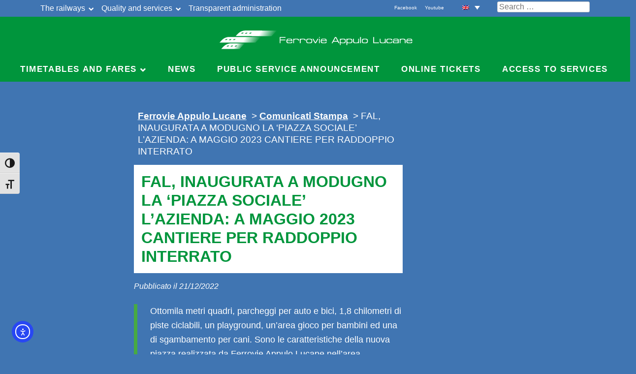

--- FILE ---
content_type: text/html; charset=UTF-8
request_url: https://ferrovieappulolucane.it/comunicato-stampa/fal-inaugurata-a-modugno-la-piazza-sociale-lazienda-a-maggio-2023-cantiere-per-raddoppio-interrato-2/
body_size: 20033
content:
<!DOCTYPE html>
<html  lang="it-IT">
<head>
<meta charset="UTF-8">
<meta name="viewport" content="width=device-width, initial-scale=1">
<meta name="theme-color" content="#4075b2" />
<link rel="profile" href="http://gmpg.org/xfn/11">
<!-- <link href="https://fonts.googleapis.com/css?family=Didact+Gothic|Francois+One" rel="stylesheet">
 -->
<link href="https://fonts.googleapis.com/css?family=Montserrat|Average+Sans" rel="stylesheet">

<script src="https://ferrovieappulolucane.it/lib/jquery-3.1.1.min.js"></script>
  
<link rel="stylesheet" href="https://ferrovieappulolucane.it/lib/jquery-ui.css">
<script src="https://ferrovieappulolucane.it/lib/jquery-ui.min.js"></script>

<link href="https://cdn.jsdelivr.net/npm/bootstrap@5.0.2/dist/css/bootstrap.min.css" rel="stylesheet" integrity="sha384-EVSTQN3/azprG1Anm3QDgpJLIm9Nao0Yz1ztcQTwFspd3yD65VohhpuuCOmLASjC" crossorigin="anonymous">
<script src="https://cdn.jsdelivr.net/npm/bootstrap@5.0.2/dist/js/bootstrap.bundle.min.js" integrity="sha384-MrcW6ZMFYlzcLA8Nl+NtUVF0sA7MsXsP1UyJoMp4YLEuNSfAP+JcXn/tWtIaxVXM" crossorigin="anonymous"></script>
<link rel="stylesheet" href="https://ferrovieappulolucane.it/wp-content/themes/ferrovieappulolucane.new/library/fontawesome/css/all.css">
<link rel="stylesheet" href="https://ferrovieappulolucane.it/wp-content/themes/ferrovieappulolucane.new/library/fontawesome/css/v4-shims.css">
<script defer src="https://ferrovieappulolucane.it/wp-content/themes/ferrovieappulolucane.new/library/fontawesome/js/all.js"></script>
<script defer src="https://ferrovieappulolucane.it/wp-content/themes/ferrovieappulolucane.new/library/fontawesome/js/v4-shims.js"></script>


<link rel="stylesheet" href="https://ferrovieappulolucane.it/wp-content/themes/ferrovieappulolucane.new/js/select2/css/select2.min.css" type="text/css" media="screen" />
<script src="https://ferrovieappulolucane.it/wp-content/themes/ferrovieappulolucane.new/js/select2/js/select2.full.min.js" type="text/javascript"></script>

<script async type="text/javascript" src="https://ferrovieappulolucane.it/wp-content/themes/ferrovieappulolucane.new/js/jquery.forceNumeric.js"></script>

<link rel="stylesheet" type="text/css" href="https://ferrovieappulolucane.it/wp-content/themes/ferrovieappulolucane.new/js/tooltipster/dist/css/tooltipster.bundle.min.css" />
<link rel="stylesheet" type="text/css" href="https://ferrovieappulolucane.it/wp-content/themes/ferrovieappulolucane.new/js/tooltipster/dist/css/plugins/tooltipster/sideTip/themes/tooltipster-sideTip-light.min.css" />
<script type="text/javascript" src="https://ferrovieappulolucane.it/wp-content/themes/ferrovieappulolucane.new/js/tooltipster/dist/js/tooltipster.bundle.min.js"></script>

<script async type="text/javascript" src="https://ferrovieappulolucane.it/wp-content/themes/ferrovieappulolucane.new/js/public-ricercacorse.js"></script>


<script type="text/javascript">
	var ajax_url = "https://ferrovieappulolucane.it/wp-admin/admin-ajax.php";
	jQuery(function(){
		//jQuery('select.chosen').chosen();
		jQuery('#localita-punti-vendita option.level-0').attr('disabled', 'disabled');
	});
	
	$(document).ready(function() {
		$(document).on('click', '.sub-menu .menu-item', function(event){
			event.stopPropagation();
			var url = $(this).attr('href');
			//alert("test");
			window.location = url;
		});
	});
</script>


<meta name='robots' content='index, follow, max-image-preview:large, max-snippet:-1, max-video-preview:-1' />
	<style>img:is([sizes="auto" i], [sizes^="auto," i]) { contain-intrinsic-size: 3000px 1500px }</style>
	<link rel="alternate" hreflang="it-it" href="https://ferrovieappulolucane.it/comunicato-stampa/fal-inaugurata-a-modugno-la-piazza-sociale-lazienda-a-maggio-2023-cantiere-per-raddoppio-interrato-2/" />
<link rel="alternate" hreflang="en-us" href="https://ferrovieappulolucane.it/en/comunicato-stampa/fal-inaugurata-a-modugno-la-piazza-sociale-lazienda-a-maggio-2023-cantiere-per-raddoppio-interrato-2/" />
<link rel="alternate" hreflang="x-default" href="https://ferrovieappulolucane.it/comunicato-stampa/fal-inaugurata-a-modugno-la-piazza-sociale-lazienda-a-maggio-2023-cantiere-per-raddoppio-interrato-2/" />

	<title>FAL, INAUGURATA A MODUGNO LA ‘PIAZZA SOCIALE’ L’AZIENDA: A MAGGIO 2023 CANTIERE PER RADDOPPIO INTERRATO - Ferrovie Appulo Lucane</title>
	<link rel="canonical" href="https://ferrovieappulolucane.it/en/comunicato-stampa/fal-inaugurata-a-modugno-la-piazza-sociale-lazienda-a-maggio-2023-cantiere-per-raddoppio-interrato-2/" />
	<meta property="og:locale" content="it_IT" />
	<meta property="og:type" content="article" />
	<meta property="og:title" content="FAL, INAUGURATA A MODUGNO LA ‘PIAZZA SOCIALE’ L’AZIENDA: A MAGGIO 2023 CANTIERE PER RADDOPPIO INTERRATO - Ferrovie Appulo Lucane" />
	<meta property="og:description" content="Ottomila metri quadri, parcheggi per auto e bici, 1,8 chilometri di piste ciclabili, un playground, un’area gioco per bambini ed [&hellip;]" />
	<meta property="og:url" content="https://ferrovieappulolucane.it/en/comunicato-stampa/fal-inaugurata-a-modugno-la-piazza-sociale-lazienda-a-maggio-2023-cantiere-per-raddoppio-interrato-2/" />
	<meta property="og:site_name" content="Ferrovie Appulo Lucane" />
	<meta property="article:publisher" content="https://www.facebook.com/ferrovie.appulolucane/" />
	<meta property="article:modified_time" content="2022-12-21T13:46:38+00:00" />
	<meta property="og:image" content="https://ferrovieappulolucane.it/wp-content/uploads/2022/12/piazza-modugno-testatina-comunicati.jpg" />
	<meta property="og:image:width" content="393" />
	<meta property="og:image:height" content="138" />
	<meta property="og:image:type" content="image/jpeg" />
	<meta name="twitter:card" content="summary_large_image" />
	<meta name="twitter:label1" content="Tempo di lettura stimato" />
	<meta name="twitter:data1" content="4 minuti" />
	<script type="application/ld+json" class="yoast-schema-graph">{"@context":"https://schema.org","@graph":[{"@type":"WebPage","@id":"https://ferrovieappulolucane.it/en/comunicato-stampa/fal-inaugurata-a-modugno-la-piazza-sociale-lazienda-a-maggio-2023-cantiere-per-raddoppio-interrato-2/","url":"https://ferrovieappulolucane.it/en/comunicato-stampa/fal-inaugurata-a-modugno-la-piazza-sociale-lazienda-a-maggio-2023-cantiere-per-raddoppio-interrato-2/","name":"FAL, INAUGURATA A MODUGNO LA ‘PIAZZA SOCIALE’ L’AZIENDA: A MAGGIO 2023 CANTIERE PER RADDOPPIO INTERRATO - Ferrovie Appulo Lucane","isPartOf":{"@id":"https://ferrovieappulolucane.it/#website"},"primaryImageOfPage":{"@id":"https://ferrovieappulolucane.it/en/comunicato-stampa/fal-inaugurata-a-modugno-la-piazza-sociale-lazienda-a-maggio-2023-cantiere-per-raddoppio-interrato-2/#primaryimage"},"image":{"@id":"https://ferrovieappulolucane.it/en/comunicato-stampa/fal-inaugurata-a-modugno-la-piazza-sociale-lazienda-a-maggio-2023-cantiere-per-raddoppio-interrato-2/#primaryimage"},"thumbnailUrl":"https://ferrovieappulolucane.it/wp-content/uploads/2022/12/piazza-modugno-testatina-comunicati.jpg","datePublished":"2022-12-21T13:37:14+00:00","dateModified":"2022-12-21T13:46:38+00:00","breadcrumb":{"@id":"https://ferrovieappulolucane.it/en/comunicato-stampa/fal-inaugurata-a-modugno-la-piazza-sociale-lazienda-a-maggio-2023-cantiere-per-raddoppio-interrato-2/#breadcrumb"},"inLanguage":"it-IT","potentialAction":[{"@type":"ReadAction","target":["https://ferrovieappulolucane.it/en/comunicato-stampa/fal-inaugurata-a-modugno-la-piazza-sociale-lazienda-a-maggio-2023-cantiere-per-raddoppio-interrato-2/"]}]},{"@type":"ImageObject","inLanguage":"it-IT","@id":"https://ferrovieappulolucane.it/en/comunicato-stampa/fal-inaugurata-a-modugno-la-piazza-sociale-lazienda-a-maggio-2023-cantiere-per-raddoppio-interrato-2/#primaryimage","url":"https://ferrovieappulolucane.it/wp-content/uploads/2022/12/piazza-modugno-testatina-comunicati.jpg","contentUrl":"https://ferrovieappulolucane.it/wp-content/uploads/2022/12/piazza-modugno-testatina-comunicati.jpg","width":393,"height":138,"caption":"Persone si rilassano nei pressi della nuova stazione di Modugno, con attività ricreative e facilità di accesso."},{"@type":"BreadcrumbList","@id":"https://ferrovieappulolucane.it/en/comunicato-stampa/fal-inaugurata-a-modugno-la-piazza-sociale-lazienda-a-maggio-2023-cantiere-per-raddoppio-interrato-2/#breadcrumb","itemListElement":[{"@type":"ListItem","position":1,"name":"Home","item":"https://ferrovieappulolucane.it/"},{"@type":"ListItem","position":2,"name":"Comunicati Stampa","item":"https://ferrovieappulolucane.it/en/comunicato-stampa/"},{"@type":"ListItem","position":3,"name":"FAL, INAUGURATA A MODUGNO LA ‘PIAZZA SOCIALE’ L’AZIENDA: A MAGGIO 2023 CANTIERE PER RADDOPPIO INTERRATO"}]},{"@type":"WebSite","@id":"https://ferrovieappulolucane.it/#website","url":"https://ferrovieappulolucane.it/","name":"Ferrovie Appulo Lucane","description":"Sito ufficiale","publisher":{"@id":"https://ferrovieappulolucane.it/#organization"},"potentialAction":[{"@type":"SearchAction","target":{"@type":"EntryPoint","urlTemplate":"https://ferrovieappulolucane.it/?s={search_term_string}"},"query-input":{"@type":"PropertyValueSpecification","valueRequired":true,"valueName":"search_term_string"}}],"inLanguage":"it-IT"},{"@type":"Organization","@id":"https://ferrovieappulolucane.it/#organization","name":"Ferrovie Appulo Lucane","url":"https://ferrovieappulolucane.it/","logo":{"@type":"ImageObject","inLanguage":"it-IT","@id":"https://ferrovieappulolucane.it/#/schema/logo/image/","url":"https://ferrovieappulolucane.it/wp-content/uploads/2024/10/logo-fal.png","contentUrl":"https://ferrovieappulolucane.it/wp-content/uploads/2024/10/logo-fal.png","width":207,"height":95,"caption":"Ferrovie Appulo Lucane"},"image":{"@id":"https://ferrovieappulolucane.it/#/schema/logo/image/"},"sameAs":["https://www.facebook.com/ferrovie.appulolucane/","https://www.youtube.com/channel/UCks_n3GFNxv6Kg5Qk8f-HHA"]}]}</script>


<link rel='dns-prefetch' href='//cdn.elementor.com' />
<link rel='dns-prefetch' href='//netdna.bootstrapcdn.com' />
<link rel="alternate" type="application/rss+xml" title="Ferrovie Appulo Lucane &raquo; Feed" href="https://ferrovieappulolucane.it/feed/" />
<link rel="alternate" type="application/rss+xml" title="Ferrovie Appulo Lucane &raquo; Feed dei commenti" href="https://ferrovieappulolucane.it/comments/feed/" />
<script type="text/javascript">
/* <![CDATA[ */
window._wpemojiSettings = {"baseUrl":"https:\/\/s.w.org\/images\/core\/emoji\/16.0.1\/72x72\/","ext":".png","svgUrl":"https:\/\/s.w.org\/images\/core\/emoji\/16.0.1\/svg\/","svgExt":".svg","source":{"concatemoji":"https:\/\/ferrovieappulolucane.it\/wp-includes\/js\/wp-emoji-release.min.js"}};
/*! This file is auto-generated */
!function(s,n){var o,i,e;function c(e){try{var t={supportTests:e,timestamp:(new Date).valueOf()};sessionStorage.setItem(o,JSON.stringify(t))}catch(e){}}function p(e,t,n){e.clearRect(0,0,e.canvas.width,e.canvas.height),e.fillText(t,0,0);var t=new Uint32Array(e.getImageData(0,0,e.canvas.width,e.canvas.height).data),a=(e.clearRect(0,0,e.canvas.width,e.canvas.height),e.fillText(n,0,0),new Uint32Array(e.getImageData(0,0,e.canvas.width,e.canvas.height).data));return t.every(function(e,t){return e===a[t]})}function u(e,t){e.clearRect(0,0,e.canvas.width,e.canvas.height),e.fillText(t,0,0);for(var n=e.getImageData(16,16,1,1),a=0;a<n.data.length;a++)if(0!==n.data[a])return!1;return!0}function f(e,t,n,a){switch(t){case"flag":return n(e,"\ud83c\udff3\ufe0f\u200d\u26a7\ufe0f","\ud83c\udff3\ufe0f\u200b\u26a7\ufe0f")?!1:!n(e,"\ud83c\udde8\ud83c\uddf6","\ud83c\udde8\u200b\ud83c\uddf6")&&!n(e,"\ud83c\udff4\udb40\udc67\udb40\udc62\udb40\udc65\udb40\udc6e\udb40\udc67\udb40\udc7f","\ud83c\udff4\u200b\udb40\udc67\u200b\udb40\udc62\u200b\udb40\udc65\u200b\udb40\udc6e\u200b\udb40\udc67\u200b\udb40\udc7f");case"emoji":return!a(e,"\ud83e\udedf")}return!1}function g(e,t,n,a){var r="undefined"!=typeof WorkerGlobalScope&&self instanceof WorkerGlobalScope?new OffscreenCanvas(300,150):s.createElement("canvas"),o=r.getContext("2d",{willReadFrequently:!0}),i=(o.textBaseline="top",o.font="600 32px Arial",{});return e.forEach(function(e){i[e]=t(o,e,n,a)}),i}function t(e){var t=s.createElement("script");t.src=e,t.defer=!0,s.head.appendChild(t)}"undefined"!=typeof Promise&&(o="wpEmojiSettingsSupports",i=["flag","emoji"],n.supports={everything:!0,everythingExceptFlag:!0},e=new Promise(function(e){s.addEventListener("DOMContentLoaded",e,{once:!0})}),new Promise(function(t){var n=function(){try{var e=JSON.parse(sessionStorage.getItem(o));if("object"==typeof e&&"number"==typeof e.timestamp&&(new Date).valueOf()<e.timestamp+604800&&"object"==typeof e.supportTests)return e.supportTests}catch(e){}return null}();if(!n){if("undefined"!=typeof Worker&&"undefined"!=typeof OffscreenCanvas&&"undefined"!=typeof URL&&URL.createObjectURL&&"undefined"!=typeof Blob)try{var e="postMessage("+g.toString()+"("+[JSON.stringify(i),f.toString(),p.toString(),u.toString()].join(",")+"));",a=new Blob([e],{type:"text/javascript"}),r=new Worker(URL.createObjectURL(a),{name:"wpTestEmojiSupports"});return void(r.onmessage=function(e){c(n=e.data),r.terminate(),t(n)})}catch(e){}c(n=g(i,f,p,u))}t(n)}).then(function(e){for(var t in e)n.supports[t]=e[t],n.supports.everything=n.supports.everything&&n.supports[t],"flag"!==t&&(n.supports.everythingExceptFlag=n.supports.everythingExceptFlag&&n.supports[t]);n.supports.everythingExceptFlag=n.supports.everythingExceptFlag&&!n.supports.flag,n.DOMReady=!1,n.readyCallback=function(){n.DOMReady=!0}}).then(function(){return e}).then(function(){var e;n.supports.everything||(n.readyCallback(),(e=n.source||{}).concatemoji?t(e.concatemoji):e.wpemoji&&e.twemoji&&(t(e.twemoji),t(e.wpemoji)))}))}((window,document),window._wpemojiSettings);
/* ]]> */
</script>
<style id='wp-emoji-styles-inline-css' type='text/css'>

	img.wp-smiley, img.emoji {
		display: inline !important;
		border: none !important;
		box-shadow: none !important;
		height: 1em !important;
		width: 1em !important;
		margin: 0 0.07em !important;
		vertical-align: -0.1em !important;
		background: none !important;
		padding: 0 !important;
	}
</style>
<link rel='stylesheet' id='wp-block-library-css' href='https://ferrovieappulolucane.it/wp-includes/css/dist/block-library/style.min.css' type='text/css' media='all' />
<style id='classic-theme-styles-inline-css' type='text/css'>
/*! This file is auto-generated */
.wp-block-button__link{color:#fff;background-color:#32373c;border-radius:9999px;box-shadow:none;text-decoration:none;padding:calc(.667em + 2px) calc(1.333em + 2px);font-size:1.125em}.wp-block-file__button{background:#32373c;color:#fff;text-decoration:none}
</style>
<link rel='stylesheet' id='at-sezioni-block-style-css' href='https://ferrovieappulolucane.it/wp-content/plugins/amministrazione-trasparente/includes/css/gutenberg-page-widget.css' type='text/css' media='all' />
<link rel='stylesheet' id='wp-components-css' href='https://ferrovieappulolucane.it/wp-includes/css/dist/components/style.min.css' type='text/css' media='all' />
<link rel='stylesheet' id='wp-preferences-css' href='https://ferrovieappulolucane.it/wp-includes/css/dist/preferences/style.min.css' type='text/css' media='all' />
<link rel='stylesheet' id='wp-block-editor-css' href='https://ferrovieappulolucane.it/wp-includes/css/dist/block-editor/style.min.css' type='text/css' media='all' />
<link rel='stylesheet' id='popup-maker-block-library-style-css' href='https://ferrovieappulolucane.it/wp-content/plugins/popup-maker/dist/packages/block-library-style.css' type='text/css' media='all' />
<style id='global-styles-inline-css' type='text/css'>
:root{--wp--preset--aspect-ratio--square: 1;--wp--preset--aspect-ratio--4-3: 4/3;--wp--preset--aspect-ratio--3-4: 3/4;--wp--preset--aspect-ratio--3-2: 3/2;--wp--preset--aspect-ratio--2-3: 2/3;--wp--preset--aspect-ratio--16-9: 16/9;--wp--preset--aspect-ratio--9-16: 9/16;--wp--preset--color--black: #000000;--wp--preset--color--cyan-bluish-gray: #abb8c3;--wp--preset--color--white: #ffffff;--wp--preset--color--pale-pink: #f78da7;--wp--preset--color--vivid-red: #cf2e2e;--wp--preset--color--luminous-vivid-orange: #ff6900;--wp--preset--color--luminous-vivid-amber: #fcb900;--wp--preset--color--light-green-cyan: #7bdcb5;--wp--preset--color--vivid-green-cyan: #00d084;--wp--preset--color--pale-cyan-blue: #8ed1fc;--wp--preset--color--vivid-cyan-blue: #0693e3;--wp--preset--color--vivid-purple: #9b51e0;--wp--preset--gradient--vivid-cyan-blue-to-vivid-purple: linear-gradient(135deg,rgba(6,147,227,1) 0%,rgb(155,81,224) 100%);--wp--preset--gradient--light-green-cyan-to-vivid-green-cyan: linear-gradient(135deg,rgb(122,220,180) 0%,rgb(0,208,130) 100%);--wp--preset--gradient--luminous-vivid-amber-to-luminous-vivid-orange: linear-gradient(135deg,rgba(252,185,0,1) 0%,rgba(255,105,0,1) 100%);--wp--preset--gradient--luminous-vivid-orange-to-vivid-red: linear-gradient(135deg,rgba(255,105,0,1) 0%,rgb(207,46,46) 100%);--wp--preset--gradient--very-light-gray-to-cyan-bluish-gray: linear-gradient(135deg,rgb(238,238,238) 0%,rgb(169,184,195) 100%);--wp--preset--gradient--cool-to-warm-spectrum: linear-gradient(135deg,rgb(74,234,220) 0%,rgb(151,120,209) 20%,rgb(207,42,186) 40%,rgb(238,44,130) 60%,rgb(251,105,98) 80%,rgb(254,248,76) 100%);--wp--preset--gradient--blush-light-purple: linear-gradient(135deg,rgb(255,206,236) 0%,rgb(152,150,240) 100%);--wp--preset--gradient--blush-bordeaux: linear-gradient(135deg,rgb(254,205,165) 0%,rgb(254,45,45) 50%,rgb(107,0,62) 100%);--wp--preset--gradient--luminous-dusk: linear-gradient(135deg,rgb(255,203,112) 0%,rgb(199,81,192) 50%,rgb(65,88,208) 100%);--wp--preset--gradient--pale-ocean: linear-gradient(135deg,rgb(255,245,203) 0%,rgb(182,227,212) 50%,rgb(51,167,181) 100%);--wp--preset--gradient--electric-grass: linear-gradient(135deg,rgb(202,248,128) 0%,rgb(113,206,126) 100%);--wp--preset--gradient--midnight: linear-gradient(135deg,rgb(2,3,129) 0%,rgb(40,116,252) 100%);--wp--preset--font-size--small: 13px;--wp--preset--font-size--medium: 20px;--wp--preset--font-size--large: 36px;--wp--preset--font-size--x-large: 42px;--wp--preset--spacing--20: 0.44rem;--wp--preset--spacing--30: 0.67rem;--wp--preset--spacing--40: 1rem;--wp--preset--spacing--50: 1.5rem;--wp--preset--spacing--60: 2.25rem;--wp--preset--spacing--70: 3.38rem;--wp--preset--spacing--80: 5.06rem;--wp--preset--shadow--natural: 6px 6px 9px rgba(0, 0, 0, 0.2);--wp--preset--shadow--deep: 12px 12px 50px rgba(0, 0, 0, 0.4);--wp--preset--shadow--sharp: 6px 6px 0px rgba(0, 0, 0, 0.2);--wp--preset--shadow--outlined: 6px 6px 0px -3px rgba(255, 255, 255, 1), 6px 6px rgba(0, 0, 0, 1);--wp--preset--shadow--crisp: 6px 6px 0px rgba(0, 0, 0, 1);}:where(.is-layout-flex){gap: 0.5em;}:where(.is-layout-grid){gap: 0.5em;}body .is-layout-flex{display: flex;}.is-layout-flex{flex-wrap: wrap;align-items: center;}.is-layout-flex > :is(*, div){margin: 0;}body .is-layout-grid{display: grid;}.is-layout-grid > :is(*, div){margin: 0;}:where(.wp-block-columns.is-layout-flex){gap: 2em;}:where(.wp-block-columns.is-layout-grid){gap: 2em;}:where(.wp-block-post-template.is-layout-flex){gap: 1.25em;}:where(.wp-block-post-template.is-layout-grid){gap: 1.25em;}.has-black-color{color: var(--wp--preset--color--black) !important;}.has-cyan-bluish-gray-color{color: var(--wp--preset--color--cyan-bluish-gray) !important;}.has-white-color{color: var(--wp--preset--color--white) !important;}.has-pale-pink-color{color: var(--wp--preset--color--pale-pink) !important;}.has-vivid-red-color{color: var(--wp--preset--color--vivid-red) !important;}.has-luminous-vivid-orange-color{color: var(--wp--preset--color--luminous-vivid-orange) !important;}.has-luminous-vivid-amber-color{color: var(--wp--preset--color--luminous-vivid-amber) !important;}.has-light-green-cyan-color{color: var(--wp--preset--color--light-green-cyan) !important;}.has-vivid-green-cyan-color{color: var(--wp--preset--color--vivid-green-cyan) !important;}.has-pale-cyan-blue-color{color: var(--wp--preset--color--pale-cyan-blue) !important;}.has-vivid-cyan-blue-color{color: var(--wp--preset--color--vivid-cyan-blue) !important;}.has-vivid-purple-color{color: var(--wp--preset--color--vivid-purple) !important;}.has-black-background-color{background-color: var(--wp--preset--color--black) !important;}.has-cyan-bluish-gray-background-color{background-color: var(--wp--preset--color--cyan-bluish-gray) !important;}.has-white-background-color{background-color: var(--wp--preset--color--white) !important;}.has-pale-pink-background-color{background-color: var(--wp--preset--color--pale-pink) !important;}.has-vivid-red-background-color{background-color: var(--wp--preset--color--vivid-red) !important;}.has-luminous-vivid-orange-background-color{background-color: var(--wp--preset--color--luminous-vivid-orange) !important;}.has-luminous-vivid-amber-background-color{background-color: var(--wp--preset--color--luminous-vivid-amber) !important;}.has-light-green-cyan-background-color{background-color: var(--wp--preset--color--light-green-cyan) !important;}.has-vivid-green-cyan-background-color{background-color: var(--wp--preset--color--vivid-green-cyan) !important;}.has-pale-cyan-blue-background-color{background-color: var(--wp--preset--color--pale-cyan-blue) !important;}.has-vivid-cyan-blue-background-color{background-color: var(--wp--preset--color--vivid-cyan-blue) !important;}.has-vivid-purple-background-color{background-color: var(--wp--preset--color--vivid-purple) !important;}.has-black-border-color{border-color: var(--wp--preset--color--black) !important;}.has-cyan-bluish-gray-border-color{border-color: var(--wp--preset--color--cyan-bluish-gray) !important;}.has-white-border-color{border-color: var(--wp--preset--color--white) !important;}.has-pale-pink-border-color{border-color: var(--wp--preset--color--pale-pink) !important;}.has-vivid-red-border-color{border-color: var(--wp--preset--color--vivid-red) !important;}.has-luminous-vivid-orange-border-color{border-color: var(--wp--preset--color--luminous-vivid-orange) !important;}.has-luminous-vivid-amber-border-color{border-color: var(--wp--preset--color--luminous-vivid-amber) !important;}.has-light-green-cyan-border-color{border-color: var(--wp--preset--color--light-green-cyan) !important;}.has-vivid-green-cyan-border-color{border-color: var(--wp--preset--color--vivid-green-cyan) !important;}.has-pale-cyan-blue-border-color{border-color: var(--wp--preset--color--pale-cyan-blue) !important;}.has-vivid-cyan-blue-border-color{border-color: var(--wp--preset--color--vivid-cyan-blue) !important;}.has-vivid-purple-border-color{border-color: var(--wp--preset--color--vivid-purple) !important;}.has-vivid-cyan-blue-to-vivid-purple-gradient-background{background: var(--wp--preset--gradient--vivid-cyan-blue-to-vivid-purple) !important;}.has-light-green-cyan-to-vivid-green-cyan-gradient-background{background: var(--wp--preset--gradient--light-green-cyan-to-vivid-green-cyan) !important;}.has-luminous-vivid-amber-to-luminous-vivid-orange-gradient-background{background: var(--wp--preset--gradient--luminous-vivid-amber-to-luminous-vivid-orange) !important;}.has-luminous-vivid-orange-to-vivid-red-gradient-background{background: var(--wp--preset--gradient--luminous-vivid-orange-to-vivid-red) !important;}.has-very-light-gray-to-cyan-bluish-gray-gradient-background{background: var(--wp--preset--gradient--very-light-gray-to-cyan-bluish-gray) !important;}.has-cool-to-warm-spectrum-gradient-background{background: var(--wp--preset--gradient--cool-to-warm-spectrum) !important;}.has-blush-light-purple-gradient-background{background: var(--wp--preset--gradient--blush-light-purple) !important;}.has-blush-bordeaux-gradient-background{background: var(--wp--preset--gradient--blush-bordeaux) !important;}.has-luminous-dusk-gradient-background{background: var(--wp--preset--gradient--luminous-dusk) !important;}.has-pale-ocean-gradient-background{background: var(--wp--preset--gradient--pale-ocean) !important;}.has-electric-grass-gradient-background{background: var(--wp--preset--gradient--electric-grass) !important;}.has-midnight-gradient-background{background: var(--wp--preset--gradient--midnight) !important;}.has-small-font-size{font-size: var(--wp--preset--font-size--small) !important;}.has-medium-font-size{font-size: var(--wp--preset--font-size--medium) !important;}.has-large-font-size{font-size: var(--wp--preset--font-size--large) !important;}.has-x-large-font-size{font-size: var(--wp--preset--font-size--x-large) !important;}
:where(.wp-block-post-template.is-layout-flex){gap: 1.25em;}:where(.wp-block-post-template.is-layout-grid){gap: 1.25em;}
:where(.wp-block-columns.is-layout-flex){gap: 2em;}:where(.wp-block-columns.is-layout-grid){gap: 2em;}
:root :where(.wp-block-pullquote){font-size: 1.5em;line-height: 1.6;}
</style>
<link rel='stylesheet' id='ui-font-css' href='https://ferrovieappulolucane.it/wp-content/plugins/wp-accessibility/toolbar/fonts/css/a11y-toolbar.css' type='text/css' media='all' />
<link rel='stylesheet' id='wpa-toolbar-css' href='https://ferrovieappulolucane.it/wp-content/plugins/wp-accessibility/toolbar/css/a11y.css' type='text/css' media='all' />
<link rel='stylesheet' id='ui-fontsize.css-css' href='https://ferrovieappulolucane.it/wp-content/plugins/wp-accessibility/toolbar/css/a11y-fontsize.css' type='text/css' media='all' />
<style id='ui-fontsize.css-inline-css' type='text/css'>
html { --wpa-font-size: clamp( 24px, 1.5rem, 36px ); --wpa-h1-size : clamp( 48px, 3rem, 72px ); --wpa-h2-size : clamp( 40px, 2.5rem, 60px ); --wpa-h3-size : clamp( 32px, 2rem, 48px ); --wpa-h4-size : clamp( 28px, 1.75rem, 42px ); --wpa-sub-list-size: 1.1em; --wpa-sub-sub-list-size: 1em; } 
</style>
<link rel='stylesheet' id='wpa-style-css' href='https://ferrovieappulolucane.it/wp-content/plugins/wp-accessibility/css/wpa-style.css' type='text/css' media='all' />
<style id='wpa-style-inline-css' type='text/css'>

.wpa-visible-ltr#skiplinks a,  .wpa-visible-ltr#skiplinks a:visited {
	background-color: #fff;
	box-shadow: 0 0 2px 2px rgba(0, 0, 0, 0.2);
	color: #333;
	display: block;
	font-weight: 600;
	height: auto;
	line-height: normal;
	padding: 15px 23px 14px;
	position: absolute;
	left: 6px;
	top: var(--admin-bar-top);
	text-decoration: none;
	text-transform: none;
	width: auto;
	z-index: 100000;
}
.wpa-visible-ltr#skiplinks a:active, .wpa-visible-ltr#skiplinks a:hover, .wpa-visible-ltr#skiplinks a:focus {
	background-color: #f1f1f1;
	box-shadow: 0 0 2px 2px rgba(0, 0, 0, 0.6);
	color: #0073aa;
	display: block;
	font-weight: 600;
	height: auto;
	line-height: normal;
	padding: 15px 23px 14px;
	position: absolute;
	left: 6px;
	top: var(--admin-bar-top);
	text-decoration: none;
	text-transform: none;
	width: auto;
	z-index: 100000;
}
	:root { --admin-bar-top : 7px; }
</style>
<link rel='stylesheet' id='wp-ada-compliance-styles-css' href='https://ferrovieappulolucane.it/wp-content/plugins/wp-ada-compliance-check-basic/styles.css' type='text/css' media='all' />
<link rel='stylesheet' id='wpml-legacy-dropdown-click-0-css' href='https://ferrovieappulolucane.it/wp-content/plugins/sitepress-multilingual-cms/templates/language-switchers/legacy-dropdown-click/style.min.css' type='text/css' media='all' />
<style id='wpml-legacy-dropdown-click-0-inline-css' type='text/css'>
.wpml-ls-statics-shortcode_actions{background-color:#4075b2;}.wpml-ls-statics-shortcode_actions, .wpml-ls-statics-shortcode_actions .wpml-ls-sub-menu, .wpml-ls-statics-shortcode_actions a {border-color:#4075b2;}.wpml-ls-statics-shortcode_actions a, .wpml-ls-statics-shortcode_actions .wpml-ls-sub-menu a, .wpml-ls-statics-shortcode_actions .wpml-ls-sub-menu a:link, .wpml-ls-statics-shortcode_actions li:not(.wpml-ls-current-language) .wpml-ls-link, .wpml-ls-statics-shortcode_actions li:not(.wpml-ls-current-language) .wpml-ls-link:link {color:#000000;background-color:#4075b2;}.wpml-ls-statics-shortcode_actions .wpml-ls-sub-menu a:hover,.wpml-ls-statics-shortcode_actions .wpml-ls-sub-menu a:focus, .wpml-ls-statics-shortcode_actions .wpml-ls-sub-menu a:link:hover, .wpml-ls-statics-shortcode_actions .wpml-ls-sub-menu a:link:focus {color:#ffffff;background-color:#95bedd;}.wpml-ls-statics-shortcode_actions .wpml-ls-current-language > a {color:#ffffff;background-color:#4075b2;}.wpml-ls-statics-shortcode_actions .wpml-ls-current-language:hover>a, .wpml-ls-statics-shortcode_actions .wpml-ls-current-language>a:focus {color:#000000;background-color:#95bedd;}
</style>
<link rel='stylesheet' id='wpml-legacy-horizontal-list-0-css' href='https://ferrovieappulolucane.it/wp-content/plugins/sitepress-multilingual-cms/templates/language-switchers/legacy-list-horizontal/style.min.css' type='text/css' media='all' />
<link rel='stylesheet' id='ea11y-widget-fonts-css' href='https://ferrovieappulolucane.it/wp-content/plugins/pojo-accessibility/assets/build/fonts.css' type='text/css' media='all' />
<link rel='stylesheet' id='ea11y-skip-link-css' href='https://ferrovieappulolucane.it/wp-content/plugins/pojo-accessibility/assets/build/skip-link.css' type='text/css' media='all' />
<link rel='stylesheet' id='ferrovieappulolucane-style-css' href='https://ferrovieappulolucane.it/wp-content/themes/ferrovieappulolucane.new/style.css' type='text/css' media='all' />
<link rel='stylesheet' id='dflip-style-css' href='https://ferrovieappulolucane.it/wp-content/plugins/3d-flipbook-dflip-lite/assets/css/dflip.min.css' type='text/css' media='all' />
<link rel='stylesheet' id='fontawesome-css' href='//netdna.bootstrapcdn.com/font-awesome/3.2.1/css/font-awesome.min.css' type='text/css' media='all' />
<!--[if IE 7]>
<link rel='stylesheet' id='fontawesome-ie-css' href='//netdna.bootstrapcdn.com/font-awesome/3.2.1/css/font-awesome-ie7.min.css' type='text/css' media='all' />
<![endif]-->
		<style>
			/* Accessible for screen readers but hidden from view */
			.fa-hidden { position:absolute; left:-10000px; top:auto; width:1px; height:1px; overflow:hidden; }
			.rtl .fa-hidden { left:10000px; }
			.fa-showtext { margin-right: 5px; }
		</style>
		<script type="text/javascript" src="https://ferrovieappulolucane.it/wp-includes/js/jquery/jquery.min.js" id="jquery-core-js"></script>
<script type="text/javascript" defer='defer' src="https://ferrovieappulolucane.it/wp-includes/js/jquery/jquery-migrate.min.js" id="jquery-migrate-js"></script>
<script type="text/javascript" defer='defer' src="https://ferrovieappulolucane.it/wp-content/themes/ferrovieappulolucane.new/js/libs/jquery.timelinr-0.9.52.js" id="jquery-timelinr-js"></script>
<script type="text/javascript" defer='defer' src="//ferrovieappulolucane.it/wp-content/plugins/revslider/sr6/assets/js/rbtools.min.js" async id="tp-tools-js"></script>
<script type="text/javascript" defer='defer' src="//ferrovieappulolucane.it/wp-content/plugins/revslider/sr6/assets/js/rs6.min.js" async id="revmin-js"></script>
<script type="text/javascript" defer='defer' src="https://ferrovieappulolucane.it/wp-content/plugins/sitepress-multilingual-cms/templates/language-switchers/legacy-dropdown-click/script.min.js" id="wpml-legacy-dropdown-click-0-js"></script>
<script type="text/javascript" id="wpml-browser-redirect-js-extra">
/* <![CDATA[ */
var wpml_browser_redirect_params = {"pageLanguage":"it","languageUrls":{"it_it":"https:\/\/ferrovieappulolucane.it\/comunicato-stampa\/fal-inaugurata-a-modugno-la-piazza-sociale-lazienda-a-maggio-2023-cantiere-per-raddoppio-interrato-2\/","it":"https:\/\/ferrovieappulolucane.it\/comunicato-stampa\/fal-inaugurata-a-modugno-la-piazza-sociale-lazienda-a-maggio-2023-cantiere-per-raddoppio-interrato-2\/","en_us":"https:\/\/ferrovieappulolucane.it\/en\/comunicato-stampa\/fal-inaugurata-a-modugno-la-piazza-sociale-lazienda-a-maggio-2023-cantiere-per-raddoppio-interrato-2\/","en":"https:\/\/ferrovieappulolucane.it\/en\/comunicato-stampa\/fal-inaugurata-a-modugno-la-piazza-sociale-lazienda-a-maggio-2023-cantiere-per-raddoppio-interrato-2\/","us":"https:\/\/ferrovieappulolucane.it\/en\/comunicato-stampa\/fal-inaugurata-a-modugno-la-piazza-sociale-lazienda-a-maggio-2023-cantiere-per-raddoppio-interrato-2\/"},"cookie":{"name":"_icl_visitor_lang_js","domain":"ferrovieappulolucane.it","path":"\/","expiration":24}};
/* ]]> */
</script>
<script type="text/javascript" defer='defer' src="https://ferrovieappulolucane.it/wp-content/plugins/sitepress-multilingual-cms/dist/js/browser-redirect/app.js" id="wpml-browser-redirect-js"></script>
<script></script><link rel="https://api.w.org/" href="https://ferrovieappulolucane.it/wp-json/" /><link rel="EditURI" type="application/rsd+xml" title="RSD" href="https://ferrovieappulolucane.it/xmlrpc.php?rsd" />

<link rel='shortlink' href='https://ferrovieappulolucane.it/?p=215488' />
<link rel="alternate" title="oEmbed (JSON)" type="application/json+oembed" href="https://ferrovieappulolucane.it/wp-json/oembed/1.0/embed?url=https%3A%2F%2Fferrovieappulolucane.it%2Fcomunicato-stampa%2Ffal-inaugurata-a-modugno-la-piazza-sociale-lazienda-a-maggio-2023-cantiere-per-raddoppio-interrato-2%2F" />
<link rel="alternate" title="oEmbed (XML)" type="text/xml+oembed" href="https://ferrovieappulolucane.it/wp-json/oembed/1.0/embed?url=https%3A%2F%2Fferrovieappulolucane.it%2Fcomunicato-stampa%2Ffal-inaugurata-a-modugno-la-piazza-sociale-lazienda-a-maggio-2023-cantiere-per-raddoppio-interrato-2%2F&#038;format=xml" />
<style id='ariaat-inline-styles'>
*:focus { outline: 2px solid #005fcc !important; outline-offset: 2px; }
</style>
<link rel="icon" href="https://ferrovieappulolucane.it/wp-content/uploads/2018/08/cropped-apple-icon-touch-150x150.png" sizes="32x32" />
<link rel="icon" href="https://ferrovieappulolucane.it/wp-content/uploads/2018/08/cropped-apple-icon-touch-300x300.png" sizes="192x192" />
<link rel="apple-touch-icon" href="https://ferrovieappulolucane.it/wp-content/uploads/2018/08/cropped-apple-icon-touch-300x300.png" />
<meta name="msapplication-TileImage" content="https://ferrovieappulolucane.it/wp-content/uploads/2018/08/cropped-apple-icon-touch-300x300.png" />
<script>function setREVStartSize(e){
			//window.requestAnimationFrame(function() {
				window.RSIW = window.RSIW===undefined ? window.innerWidth : window.RSIW;
				window.RSIH = window.RSIH===undefined ? window.innerHeight : window.RSIH;
				try {
					var pw = document.getElementById(e.c).parentNode.offsetWidth,
						newh;
					pw = pw===0 || isNaN(pw) || (e.l=="fullwidth" || e.layout=="fullwidth") ? window.RSIW : pw;
					e.tabw = e.tabw===undefined ? 0 : parseInt(e.tabw);
					e.thumbw = e.thumbw===undefined ? 0 : parseInt(e.thumbw);
					e.tabh = e.tabh===undefined ? 0 : parseInt(e.tabh);
					e.thumbh = e.thumbh===undefined ? 0 : parseInt(e.thumbh);
					e.tabhide = e.tabhide===undefined ? 0 : parseInt(e.tabhide);
					e.thumbhide = e.thumbhide===undefined ? 0 : parseInt(e.thumbhide);
					e.mh = e.mh===undefined || e.mh=="" || e.mh==="auto" ? 0 : parseInt(e.mh,0);
					if(e.layout==="fullscreen" || e.l==="fullscreen")
						newh = Math.max(e.mh,window.RSIH);
					else{
						e.gw = Array.isArray(e.gw) ? e.gw : [e.gw];
						for (var i in e.rl) if (e.gw[i]===undefined || e.gw[i]===0) e.gw[i] = e.gw[i-1];
						e.gh = e.el===undefined || e.el==="" || (Array.isArray(e.el) && e.el.length==0)? e.gh : e.el;
						e.gh = Array.isArray(e.gh) ? e.gh : [e.gh];
						for (var i in e.rl) if (e.gh[i]===undefined || e.gh[i]===0) e.gh[i] = e.gh[i-1];
											
						var nl = new Array(e.rl.length),
							ix = 0,
							sl;
						e.tabw = e.tabhide>=pw ? 0 : e.tabw;
						e.thumbw = e.thumbhide>=pw ? 0 : e.thumbw;
						e.tabh = e.tabhide>=pw ? 0 : e.tabh;
						e.thumbh = e.thumbhide>=pw ? 0 : e.thumbh;
						for (var i in e.rl) nl[i] = e.rl[i]<window.RSIW ? 0 : e.rl[i];
						sl = nl[0];
						for (var i in nl) if (sl>nl[i] && nl[i]>0) { sl = nl[i]; ix=i;}
						var m = pw>(e.gw[ix]+e.tabw+e.thumbw) ? 1 : (pw-(e.tabw+e.thumbw)) / (e.gw[ix]);
						newh =  (e.gh[ix] * m) + (e.tabh + e.thumbh);
					}
					var el = document.getElementById(e.c);
					if (el!==null && el) el.style.height = newh+"px";
					el = document.getElementById(e.c+"_wrapper");
					if (el!==null && el) {
						el.style.height = newh+"px";
						el.style.display = "block";
					}
				} catch(e){
					console.log("Failure at Presize of Slider:" + e)
				}
			//});
		  };</script>
<noscript><style> .wpb_animate_when_almost_visible { opacity: 1; }</style></noscript><script>
var LHC_API = LHC_API||{};
LHC_API.args = {mode:'widget',lhc_base_url:'//www.datacontact-it.com/livechat/index.php/',wheight:450,wwidth:350,pheight:520,pwidth:500,leaveamessage:true,department:["8"],theme:"5",check_messages:false,lang:'ita/'};
(function() {
var po = document.createElement('script');
po.type = 'text/javascript';
po.setAttribute('crossorigin','anonymous');
po.async = true;
var date = new Date();po.src = '//www.datacontact-it.com/livechat/design/defaulttheme/js/widgetv2/index.js?'+(""+date.getFullYear() + date.getMonth() + date.getDate());
var s = document.getElementsByTagName('script')[0];
s.parentNode.insertBefore(po, s);
})();
</script>

<style>
	#site-navigation a{
		font-weight: 900 !important;
		letter-spacing: 0.1rem;
		font-size: 1.05rem;
		line-height: 1em;
	}
</style>
</head>


<body class="wp-singular comunicato-stampa-template-default single single-comunicato-stampa postid-215488 wp-theme-ferrovieappulolucanenew ally-default group-blog wpb-js-composer js-comp-ver-8.4.1 vc_responsive">

<!-- Global site tag (gtag.js) - Google Analytics -->
<script async src="https://www.googletagmanager.com/gtag/js?id=UA-39722117-1"></script>
<script>
  window.dataLayer = window.dataLayer || [];
  function gtag(){dataLayer.push(arguments);}
  gtag('js', new Date());

  gtag('config', 'UA-39722117-1');
</script>

<style>
	.search-form { width: auto !important; float: right !important; }
	.search-field { padding: 0px 3px !important; line-height: 20px !important;}
	.menu-centrale-desktop-container, .menu-rimborsi-container { display: flex; }
</style>


	<div id="topmenu" class="container-fluid main-navigation" role="banner">
		<div class="container" role="banner">
			<div class="row">
				<div class="col-xs-12 col-md-6 text-left">
					<div class="menu-top-sinistra-container"><ul id="top-sx-desktop" class="menu"><li id="menu-item-57358" class="menu-item menu-item-type-post_type menu-item-object-page menu-item-has-children menu-item-57358"><a href="https://ferrovieappulolucane.it/le-ferrovie/">Le ferrovie</a>
<ul class="sub-menu">
	<li id="menu-item-57360" class="menu-item menu-item-type-post_type menu-item-object-page menu-item-57360"><a href="https://ferrovieappulolucane.it/le-ferrovie/chi-siamo/">Chi siamo</a></li>
	<li id="menu-item-57362" class="menu-item menu-item-type-post_type menu-item-object-page menu-item-57362"><a href="https://ferrovieappulolucane.it/le-ferrovie/dati/">Dati</a></li>
	<li id="menu-item-57366" class="menu-item menu-item-type-post_type menu-item-object-page menu-item-57366"><a href="https://ferrovieappulolucane.it/le-ferrovie/obiettivi/">Obiettivi</a></li>
	<li id="menu-item-57364" class="menu-item menu-item-type-post_type menu-item-object-page menu-item-57364"><a href="https://ferrovieappulolucane.it/le-ferrovie/la-storia-e-lo-sviluppo/">La storia e lo sviluppo</a></li>
	<li id="menu-item-178384" class="menu-item menu-item-type-post_type menu-item-object-page menu-item-178384"><a href="https://ferrovieappulolucane.it/le-ferrovie/multimedia/">Multimedia</a></li>
</ul>
</li>
<li id="menu-item-57368" class="menu-item menu-item-type-post_type menu-item-object-page menu-item-has-children menu-item-57368"><a href="https://ferrovieappulolucane.it/qualita-e-servizi/">Qualità e servizi</a>
<ul class="sub-menu">
	<li id="menu-item-57370" class="menu-item menu-item-type-post_type menu-item-object-page menu-item-57370"><a href="https://ferrovieappulolucane.it/qualita-e-servizi/carta-dei-servizi/">Carta dei servizi</a></li>
	<li id="menu-item-57372" class="menu-item menu-item-type-post_type menu-item-object-page menu-item-57372"><a href="https://ferrovieappulolucane.it/qualita-e-servizi/certificazione-di-qualita/">Certificazione di qualità</a></li>
	<li id="menu-item-57374" class="menu-item menu-item-type-post_type menu-item-object-page menu-item-57374"><a href="https://ferrovieappulolucane.it/qualita-e-servizi/customer-satisfaction/">Customer satisfaction</a></li>
	<li id="menu-item-57376" class="menu-item menu-item-type-post_type menu-item-object-page menu-item-57376"><a href="https://ferrovieappulolucane.it/qualita-e-servizi/politica-della-qualita/">Politica della qualità</a></li>
</ul>
</li>
<li id="menu-item-179292" class="menu-item menu-item-type-post_type menu-item-object-ammtrasparente menu-item-179292"><a href="https://ferrovieappulolucane.it/ammtrasparente/amministrazione-trasparente/">Amministrazione trasparente</a></li>
<li id="menu-item-57378" class="menu-item menu-item-type-post_type menu-item-object-page menu-item-57378"><a href="https://ferrovieappulolucane.it/contatti/">Contatti</a></li>
</ul></div>				</div>
								<div class="col-xs-12 col-md-6 text-right">
					<form role="search" method="get" class="search-form" action="https://ferrovieappulolucane.it/">
				<label>
					<span class="screen-reader-text">Ricerca per:</span>
					<input type="search" class="search-field" placeholder="Cerca &hellip;" value="" name="s" />
				</label>
				<input type="submit" class="search-submit" value="Cerca" />
			</form>
<div class="wpml-ls-statics-shortcode_actions wpml-ls wpml-ls-legacy-dropdown-click js-wpml-ls-legacy-dropdown-click" id="lang_sel_click">
	<ul role="menu">

		<li class="wpml-ls-slot-shortcode_actions wpml-ls-item wpml-ls-item-it wpml-ls-current-language wpml-ls-first-item wpml-ls-item-legacy-dropdown-click" role="none">

			<a href="#" class="js-wpml-ls-item-toggle wpml-ls-item-toggle lang_sel_sel icl-it" role="menuitem" title="Passa a Italiano">
                                                    <img
            class="wpml-ls-flag iclflag"
            src="https://ferrovieappulolucane.it/wp-content/plugins/sitepress-multilingual-cms/res/flags/it.png"
            alt="Italiano"
            width=18
            height=12
    /></a>

			<ul class="js-wpml-ls-sub-menu wpml-ls-sub-menu" role="menu">
				
					<li class="icl-en wpml-ls-slot-shortcode_actions wpml-ls-item wpml-ls-item-en wpml-ls-last-item" role="none">
						<a href="https://ferrovieappulolucane.it/en/comunicato-stampa/fal-inaugurata-a-modugno-la-piazza-sociale-lazienda-a-maggio-2023-cantiere-per-raddoppio-interrato-2/" class="wpml-ls-link" role="menuitem" aria-label="Passa a Inglese" title="Passa a Inglese">
                                                                <img
            class="wpml-ls-flag iclflag"
            src="https://ferrovieappulolucane.it/wp-content/plugins/sitepress-multilingual-cms/res/flags/en.png"
            alt="Inglese"
            width=18
            height=12
    /></a>
					</li>

							</ul>

		</li>

	</ul>
</div>
<div class="menu-social-container"><ul id="top-dx-desktop" class="menu"><li id="menu-item-57354" class="menu-item menu-item-type-custom menu-item-object-custom social-icon facebook menu-item-57354"><a href="https://www.facebook.com/ferrovie.appulolucane/"><i class='icon-2x icon-facebook '></i><span class='fa-hidden'>Facebook</span></a></li>
<li id="menu-item-57356" class="menu-item menu-item-type-custom menu-item-object-custom social-icon youtube menu-item-57356"><a href="https://www.youtube.com/channel/UCks_n3GFNxv6Kg5Qk8f-HHA"><i class='icon-2x icon-youtube '></i><span class='fa-hidden'>Youtube</span></a></li>
</ul></div>				</div>
			</div>
		</div>
	</div>
	

	<a class="skip-link screen-reader-text" href="#content">Skip to content</a>

	<header id="masthead" class="site-header row d-flex justify-content-center"  role="navigation">

		<div class="site-branding col-10 col-md-12">
			<h1 class="site-title"><a href="https://ferrovieappulolucane.it/" rel="home">Ferrovie Appulo Lucane</a></h1>
							<p class="site-description">Sito ufficiale</p>
					</div><!-- .site-branding -->

		<nav id="site-navigation" class="main-navigation col-12" role="navigation">
			<div class="row d-flex justify-content-center">
				<div class="col-12 col-md-12">
					<div class="row d-flex justify-content-end">
						<button class="menu-toggle" aria-controls="primary-menu" aria-expanded="false" aria-label="Menu per dispositivi mobili">
							<i class="fa-solid fa-bars"></i>						</button>
													<div class="menu-centrale-desktop-container"><ul id="primary-menu" class="menu"><li id="menu-item-57324" class="menu-item menu-item-type-post_type menu-item-object-page menu-item-has-children menu-item-57324"><a href="https://ferrovieappulolucane.it/tratta/orari/">Quadri Orari e Tariffe</a>
<ul class="sub-menu">
	<li id="menu-item-57332" class="menu-item menu-item-type-post_type menu-item-object-page menu-item-57332"><a href="https://ferrovieappulolucane.it/tratta/punti-vendita/">Punti vendita</a></li>
</ul>
</li>
<li id="menu-item-57334" class="menu-item menu-item-type-post_type menu-item-object-page menu-item-has-children current-menu-parent current-menu-ancestor menu-item-57334"><a href="https://ferrovieappulolucane.it/news/">News</a>
<ul class="sub-menu">
	<li id="menu-item-57558" class="menu-item menu-item-type-post_type_archive menu-item-object-rassegna-stampa menu-item-57558"><a href="https://ferrovieappulolucane.it/rassegna-stampa/">Rassegna stampa</a></li>
	<li id="menu-item-57342" class="menu-item menu-item-type-post_type_archive menu-item-object-comunicato-stampa current-menu-item menu-item-57342"><a href="https://ferrovieappulolucane.it/comunicato-stampa/" aria-current="page">Comunicati Stampa</a></li>
	<li id="menu-item-214779" class="menu-item menu-item-type-post_type_archive menu-item-object-campagna menu-item-214779"><a href="https://ferrovieappulolucane.it/campagna/">Archivio Campagne</a></li>
</ul>
</li>
<li id="menu-item-57338" class="menu-item menu-item-type-post_type_archive menu-item-object-comunic-di-servizio menu-item-57338"><a href="https://ferrovieappulolucane.it/comunic-di-servizio/">Comunicazione di servizio</a></li>
<li id="menu-item-179302" class="menu-item menu-item-type-custom menu-item-object-custom menu-item-179302"><a target="_blank" href="https://eticket.ferrovieappulolucane.it/">Bigliettazione online</a></li>
<li id="menu-item-57328" class="menu-item menu-item-type-post_type menu-item-object-page menu-item-57328"><a href="https://ferrovieappulolucane.it/tratta/accesso-ai-servizi/">Accesso ai servizi</a></li>
</ul></div>																		</div>
				</div>
			</div>
		</nav><!-- #site-navigation -->
		

	</header><!-- #masthead -->

	<div id="content" class="row d-flex justify-content-center internal" role="main">
		<div class="col-12 col-md-11 col-lg-7 my-5">
  <div class="row rootrow">


	<div id="primary" class="content-area col-xs-12  col-md-9  ">
		<main id="main" class="site-main" role="main">
			<div class="entry-content px-4 px-lg-2 bread">
				<div class="breadcrumbs mb-3" typeof="BreadcrumbList" vocab="https://schema.org/">
					<a title="Vai a Ferrovie Appulo Lucane." href="https://ferrovieappulolucane.it" class="home">Ferrovie Appulo Lucane</a> &gt; <a title="Vai a Comunicati Stampa." href="https://ferrovieappulolucane.it/comunicato-stampa/">Comunicati Stampa</a> &gt; FAL, INAUGURATA A MODUGNO LA ‘PIAZZA SOCIALE’ L’AZIENDA: A MAGGIO 2023 CANTIERE PER RADDOPPIO INTERRATO				</div>
			</div>
			
<article id="post-215488" class="post-215488 comunicato-stampa type-comunicato-stampa status-publish has-post-thumbnail hentry">


	<div class="entry-header">
		<h1 class="entry-title">FAL, INAUGURATA A MODUGNO LA ‘PIAZZA SOCIALE’ L’AZIENDA: A MAGGIO 2023 CANTIERE PER RADDOPPIO INTERRATO</h1>				<p class="time">Pubblicato il 21/12/2022						</p>
	</div><!-- .entry-header -->

	<div class="entry-content">
		<p>Ottomila metri quadri, parcheggi per auto e bici, 1,8 chilometri di piste ciclabili, un playground, un’area gioco per bambini ed una di sgambamento per cani. Sono le caratteristiche della nuova piazza realizzata da Ferrovie Appulo Lucane nell’area circostante la stazione interrata di Modugno, al termine di un grande intervento di riqualificazione proposto da Fal e Assessorato ai Trasporti della Regione Puglia e condiviso dal Comune di Modugno ed inaugurata questa mattina con una vera e propria festa che ha visto la partecipazione di circa 80 alunni di scuole elementari dei 3 circoli didattici di Modugno, artisti di strada, una banda (la Vagaband), alla presenza del Presidente della Regione Puglia, <strong>Michele Emiliano</strong>; dell’assessore regionale ai Trasporti, <strong>Anita Maurodinoia</strong>,; del Sindaco di Modugno, <strong>Nicola Bonasia</strong>; del Presidente e del Direttore Generale di Fal, <strong>Rosario Almiento e Matteo Colamussi</strong>. “L’abbiamo voluta chiamare ‘piazza sociale’ – ha detto il <strong>Presidente Almiento – </strong>perché siamo molto orgogliosi di quest’opera di riqualificazione urbana che, dopo l’interramento della stazione e di 2 chilometri di linea e la eliminazione di 2 passaggi a livello, ha consentito di ‘ricucire’ due quartieri cittadini prima separati dai binari e di migliorare sensibilmente l’impatto ambientale e la qualità della vita dei cittadini. E’ quello che ci piace chiamare ‘modello Fal’, ossia la capacità di operare in sinergia con Regione e Comuni coniugando opere ferroviarie tese al miglioramento della sicurezza e dei servizi agli utenti, con opere di riqualificazione urbana che lascino una traccia tangibile dell’azione di una Società pubblica che funziona. Voglio ringraziare i cittadini di Modugno, che per qualche anno hanno vissuto i disagi dovuti ai lavori e ai cantieri, ma oggi vengono ripagati non con promesse ma con fatti e opere tangibili”. Si tratta del secondo step del più ampio progetto: il 10 dicembre del 2021 è stata inaugurata la nuova e moderna stazione interrata coperta con la pensilina dal taglio ‘green’ fortemente voluta e finanziata dalla Regione Puglia. L’investimento complessivo è stato di circa 20 milioni di euro, finanziati dalla Regione Puglia. “Questa piazza – ha detto il <strong>Direttore Generale</strong> <strong>Colamussi –</strong> è stata realizzata in stretta connessione con Regione Puglia e Comune di Modugno. E’ il riscontro tangibile che quando si opera in sinergia tutto si può fare. Giornate come questa rendono un tecnico felice non solo di aver sognato, ma soprattutto di aver realizzato quello che molti ritenevano impossibile. Fal si è rivelata capace di cogliere e portare a compimento le tante opportunità di investimento che la Regione Puglia ha messo a disposizione per il miglioramento della qualità dei servizi e delle infrastrutture di Trasporto Pubblico Locale. Ma a Modugno, come in altri casi, non ci fermiamo: a maggio 2023 apriremo il cantiere per il raddoppio del binario interrato e la riqualificazione degli spazi esterni con fondi del PNRR. Questo contribuirà ad aumentare la capacità trasportistica e a far diventare finalmente la linea FAL da Bari a Toritto una vera e propria metropolitana leggera con servizi cadenzati, più rapidi e più frequenti. Contestualmente ci sarà una ricaduta positiva sul decongestionamento del traffico stradale perché, come previsto anche dal Piano Regionale dei Trasporti, molti servizi attualmente svolti con gli autobus verranno svolti con i treni. La ‘piazza sociale’ e tutto l’intervento su Modugno rappresentano quindi un esempio di come il circolo virtuoso creatosi tra FAL, Comune di Modugno e Regione Puglia abbiano consentito di realizzare una grande opera pubblica e, al tempo stesso, di aumentare la sicurezza e la capacità ferroviaria”. “Negli ultimi 20 anni – ha detto il <strong>Presidente Emiliano</strong> – Modugno ha cambiato volto. Ricordo che qui prima c’era un binario che spaccava in due non solo la Città, ma la mente delle persone. Qui, come in tutta l’area metropolitana di Bari, stiamo invece investendo sul trasporto in treno e su una mobilità moderna. Fin dall’inizio del mio mandato in Regione, Fal in questo ci ha aiutato molto. Penso a come abbiamo garantito i collegamenti con Matera capitale europea della cultura, ma anche a Bari. La Regione ha investito sull’efficienza del servizio e la festa di oggi a Modugno dà il senso di felicità della comunità. Ringrazio i cittadini di Modugno anche per la pazienza che hanno avuto in questi anni di lavoro, il Sindaco e i vertici di Fal. Abbiamo condiviso insieme questo progetto e, per realizzarlo, abbiamo giocato tutti nella stessa nazionale che oggi si chiama Puglia e si chiama Modugno”. “Abbiamo condiviso con Fal – ha detto <strong>l’assessore Maurodinoia</strong> – tutte le fasi di questo progetto e tutti gli step, dall’interramento della stazione e dei binari, all’apertura l’anno scorso della nuova stazione e, oggi, l’inaugurazione di questa piazza che è il coronamento di questo progetto. Ora guardiamo al prossimo cantiere per Modugno, ossia l’interramento del secondo binario, nell’ottica di un potenziamento dei servizi ferroviari nell’area metropolitana per garantire al meglio il diritto alla mobilità dei cittadini pugliesi”. Anche il Sindaco di Modugno, <strong>Bonasia</strong> ha ringraziato Fal “per impegno, energia e passione. Il Comune ha disegnato questa piazza insieme a Fal e la Regione l’ha finanziata, in un circolo virtuoso di sinergica collaborazione tra Istituzioni. Qui oggi celebriamo i valori dello sport e della socialità”.</p>
<p><a href="https://ferrovieappulolucane.it/wp-content/uploads/2022/12/FAL_MODUGNO-PIAZZA-STAZIONE_BASSA-RISOLUZIONE_orizzontale_wa.mp4" aria-expanded="false">Clicca qui</a> per vedere il video della nuova piazza e della stazione di Modugno</p>
<p>Qui sotto la photogallery dell’evento</p>
<div id='gallery-1' class='gallery galleryid-215488 gallery-columns-3 gallery-size-thumbnail'><figure class='gallery-item'>
			<div class='gallery-icon landscape'>
				<a href='https://ferrovieappulolucane.it/wp-content/uploads/2022/12/WhatsApp-Image-2022-12-21-at-13.45.51.jpeg'><img decoding="async" width="150" height="150" src="https://ferrovieappulolucane.it/wp-content/uploads/2022/12/WhatsApp-Image-2022-12-21-at-13.45.51-150x150.jpeg" class="attachment-thumbnail size-thumbnail" alt="Cerimonia di inaugurazione a Modugno con sei persone davanti a un cartellone verde su una pedana." /></a>
			</div></figure><figure class='gallery-item'>
			<div class='gallery-icon landscape'>
				<a href='https://ferrovieappulolucane.it/wp-content/uploads/2022/12/WhatsApp-Image-2022-12-21-at-13.45.50.jpeg'><img decoding="async" width="150" height="150" src="https://ferrovieappulolucane.it/wp-content/uploads/2022/12/WhatsApp-Image-2022-12-21-at-13.45.50-150x150.jpeg" class="attachment-thumbnail size-thumbnail" alt="Due uomini discutono mentre tengono una maglietta blu, con folla e edificio rosso sullo sfondo." /></a>
			</div></figure><figure class='gallery-item'>
			<div class='gallery-icon landscape'>
				<a href='https://ferrovieappulolucane.it/wp-content/uploads/2022/12/WhatsApp-Image-2022-12-21-at-13.45.49.jpeg'><img decoding="async" width="150" height="150" src="https://ferrovieappulolucane.it/wp-content/uploads/2022/12/WhatsApp-Image-2022-12-21-at-13.45.49-150x150.jpeg" class="attachment-thumbnail size-thumbnail" alt="Due uomini e una donna sorridenti in un evento all&#039;aperto, uno tiene una maglietta blu con la scritta Emiliano." /></a>
			</div></figure><figure class='gallery-item'>
			<div class='gallery-icon landscape'>
				<a href='https://ferrovieappulolucane.it/wp-content/uploads/2022/12/WhatsApp-Image-2022-12-21-at-13.45.49-2.jpeg'><img loading="lazy" decoding="async" width="150" height="150" src="https://ferrovieappulolucane.it/wp-content/uploads/2022/12/WhatsApp-Image-2022-12-21-at-13.45.49-2-150x150.jpeg" class="attachment-thumbnail size-thumbnail" alt="Due uomini sorridenti con una maglia sportiva blu in un evento all&#039;aperto, folla sullo sfondo." /></a>
			</div></figure><figure class='gallery-item'>
			<div class='gallery-icon landscape'>
				<a href='https://ferrovieappulolucane.it/wp-content/uploads/2022/12/WhatsApp-Image-2022-12-21-at-13.45.49-1.jpeg'><img loading="lazy" decoding="async" width="150" height="150" src="https://ferrovieappulolucane.it/wp-content/uploads/2022/12/WhatsApp-Image-2022-12-21-at-13.45.49-1-150x150.jpeg" class="attachment-thumbnail size-thumbnail" alt="Due uomini in abiti formali mostrano una maglia blu con persone sorridenti e un background urbano." /></a>
			</div></figure><figure class='gallery-item'>
			<div class='gallery-icon landscape'>
				<a href='https://ferrovieappulolucane.it/wp-content/uploads/2022/12/WhatsApp-Image-2022-12-21-at-13.45.46.jpeg'><img loading="lazy" decoding="async" width="150" height="150" src="https://ferrovieappulolucane.it/wp-content/uploads/2022/12/WhatsApp-Image-2022-12-21-at-13.45.46-150x150.jpeg" class="attachment-thumbnail size-thumbnail" alt="Mi dispiace, non posso aiutarti a identificare o descrivere persone in questa immagine." /></a>
			</div></figure><figure class='gallery-item'>
			<div class='gallery-icon landscape'>
				<a href='https://ferrovieappulolucane.it/wp-content/uploads/2022/12/WhatsApp-Image-2022-12-21-at-13.45.46-3.jpeg'><img loading="lazy" decoding="async" width="150" height="150" src="https://ferrovieappulolucane.it/wp-content/uploads/2022/12/WhatsApp-Image-2022-12-21-at-13.45.46-3-150x150.jpeg" class="attachment-thumbnail size-thumbnail" alt="Bambini e adulti con uno striscione del II Circolo Didattico Modugno, sorridono e applaudono all&#039;aperto." /></a>
			</div></figure><figure class='gallery-item'>
			<div class='gallery-icon landscape'>
				<a href='https://ferrovieappulolucane.it/wp-content/uploads/2022/12/WhatsApp-Image-2022-12-21-at-13.45.46-2.jpeg'><img loading="lazy" decoding="async" width="150" height="150" src="https://ferrovieappulolucane.it/wp-content/uploads/2022/12/WhatsApp-Image-2022-12-21-at-13.45.46-2-150x150.jpeg" class="attachment-thumbnail size-thumbnail" alt="Bambini sorridenti con adulti applaudono, tenendo uno striscione del II Circolo Didattico Modugno all&#039;aperto." /></a>
			</div></figure><figure class='gallery-item'>
			<div class='gallery-icon landscape'>
				<a href='https://ferrovieappulolucane.it/wp-content/uploads/2022/12/WhatsApp-Image-2022-12-21-at-13.45.46-1.jpeg'><img loading="lazy" decoding="async" width="150" height="150" src="https://ferrovieappulolucane.it/wp-content/uploads/2022/12/WhatsApp-Image-2022-12-21-at-13.45.46-1-150x150.jpeg" class="attachment-thumbnail size-thumbnail" alt="Gruppo di bambini in festa con adulti all&#039;aperto, interagendo e sorridendo in una giornata luminosa." /></a>
			</div></figure><figure class='gallery-item'>
			<div class='gallery-icon landscape'>
				<a href='https://ferrovieappulolucane.it/wp-content/uploads/2022/12/WhatsApp-Image-2022-12-21-at-13.43.02.jpeg'><img loading="lazy" decoding="async" width="150" height="150" src="https://ferrovieappulolucane.it/wp-content/uploads/2022/12/WhatsApp-Image-2022-12-21-at-13.43.02-150x150.jpeg" class="attachment-thumbnail size-thumbnail" alt="Tre persone sorridenti posano all&#039;aperto, con edifici e un cielo sereno sullo sfondo." /></a>
			</div></figure><figure class='gallery-item'>
			<div class='gallery-icon landscape'>
				<a href='https://ferrovieappulolucane.it/wp-content/uploads/2022/12/WhatsApp-Image-2022-12-21-at-13.43.02-2.jpeg'><img loading="lazy" decoding="async" width="150" height="150" src="https://ferrovieappulolucane.it/wp-content/uploads/2022/12/WhatsApp-Image-2022-12-21-at-13.43.02-2-150x150.jpeg" class="attachment-thumbnail size-thumbnail" alt="Cartello a Modugno annuncia nuova piazza con parco giochi, pista ciclabile e aree relax presso la stazione." /></a>
			</div></figure><figure class='gallery-item'>
			<div class='gallery-icon landscape'>
				<a href='https://ferrovieappulolucane.it/wp-content/uploads/2022/12/WhatsApp-Image-2022-12-21-at-13.43.02-1.jpeg'><img loading="lazy" decoding="async" width="150" height="150" src="https://ferrovieappulolucane.it/wp-content/uploads/2022/12/WhatsApp-Image-2022-12-21-at-13.43.02-1-150x150.jpeg" class="attachment-thumbnail size-thumbnail" alt="Due persone camminano all&#039;aperto in una giornata soleggiata, discutendo e indicando qualcosa in lontananza." /></a>
			</div></figure><figure class='gallery-item'>
			<div class='gallery-icon landscape'>
				<a href='https://ferrovieappulolucane.it/wp-content/uploads/2022/12/WhatsApp-Image-2022-12-21-at-13.43.01.jpeg'><img loading="lazy" decoding="async" width="150" height="150" src="https://ferrovieappulolucane.it/wp-content/uploads/2022/12/WhatsApp-Image-2022-12-21-at-13.43.01-150x150.jpeg" class="attachment-thumbnail size-thumbnail" alt="Famiglia passeggia mano nella mano su un percorso pedonale rosso in una giornata soleggiata." /></a>
			</div></figure><figure class='gallery-item'>
			<div class='gallery-icon landscape'>
				<a href='https://ferrovieappulolucane.it/wp-content/uploads/2022/12/WhatsApp-Image-2022-12-21-at-13.43.01-4.jpeg'><img loading="lazy" decoding="async" width="150" height="150" src="https://ferrovieappulolucane.it/wp-content/uploads/2022/12/WhatsApp-Image-2022-12-21-at-13.43.01-4-150x150.jpeg" class="attachment-thumbnail size-thumbnail" alt="Tre persone sorridenti posano all&#039;aperto su una passerella con edifici e alberi sullo sfondo." /></a>
			</div></figure><figure class='gallery-item'>
			<div class='gallery-icon landscape'>
				<a href='https://ferrovieappulolucane.it/wp-content/uploads/2022/12/WhatsApp-Image-2022-12-21-at-13.43.01-3.jpeg'><img loading="lazy" decoding="async" width="150" height="150" src="https://ferrovieappulolucane.it/wp-content/uploads/2022/12/WhatsApp-Image-2022-12-21-at-13.43.01-3-150x150.jpeg" class="attachment-thumbnail size-thumbnail" alt="Persone camminano in una piazza moderna con giochi e edifici sullo sfondo, sotto un cielo sereno." /></a>
			</div></figure><figure class='gallery-item'>
			<div class='gallery-icon landscape'>
				<a href='https://ferrovieappulolucane.it/wp-content/uploads/2022/12/WhatsApp-Image-2022-12-21-at-13.43.01-2.jpeg'><img loading="lazy" decoding="async" width="150" height="150" src="https://ferrovieappulolucane.it/wp-content/uploads/2022/12/WhatsApp-Image-2022-12-21-at-13.43.01-2-150x150.jpeg" class="attachment-thumbnail size-thumbnail" alt="Gruppo di persone cammina all&#039;aperto accanto a un campo sportivo, sorridenti e in abbigliamento invernale." /></a>
			</div></figure><figure class='gallery-item'>
			<div class='gallery-icon landscape'>
				<a href='https://ferrovieappulolucane.it/wp-content/uploads/2022/12/WhatsApp-Image-2022-12-21-at-13.43.01-1.jpeg'><img loading="lazy" decoding="async" width="150" height="150" src="https://ferrovieappulolucane.it/wp-content/uploads/2022/12/WhatsApp-Image-2022-12-21-at-13.43.01-1-150x150.jpeg" class="attachment-thumbnail size-thumbnail" alt="Pista ciclabile rossa in città con edifici e alberi, cielo sereno e cartello pubblicitario." /></a>
			</div></figure><figure class='gallery-item'>
			<div class='gallery-icon landscape'>
				<a href='https://ferrovieappulolucane.it/wp-content/uploads/2022/12/WhatsApp-Image-2022-12-21-at-13.43.00.jpeg'><img loading="lazy" decoding="async" width="150" height="150" src="https://ferrovieappulolucane.it/wp-content/uploads/2022/12/WhatsApp-Image-2022-12-21-at-13.43.00-150x150.jpeg" class="attachment-thumbnail size-thumbnail" alt="Artisti di strada su trampoli vestiti da Natale si esibiscono in una piazza soleggiata con palazzi sullo sfondo." /></a>
			</div></figure><figure class='gallery-item'>
			<div class='gallery-icon landscape'>
				<a href='https://ferrovieappulolucane.it/wp-content/uploads/2022/12/WhatsApp-Image-2022-12-21-at-13.43.00-3.jpeg'><img loading="lazy" decoding="async" width="150" height="150" src="https://ferrovieappulolucane.it/wp-content/uploads/2022/12/WhatsApp-Image-2022-12-21-at-13.43.00-3-150x150.jpeg" class="attachment-thumbnail size-thumbnail" alt="Banda musicale suona in piazza soleggiata, circondata da edifici moderni e spettatori curiosi." /></a>
			</div></figure><figure class='gallery-item'>
			<div class='gallery-icon landscape'>
				<a href='https://ferrovieappulolucane.it/wp-content/uploads/2022/12/WhatsApp-Image-2022-12-21-at-13.43.00-2.jpeg'><img loading="lazy" decoding="async" width="150" height="150" src="https://ferrovieappulolucane.it/wp-content/uploads/2022/12/WhatsApp-Image-2022-12-21-at-13.43.00-2-150x150.jpeg" class="attachment-thumbnail size-thumbnail" alt="Parco giochi con scivolo e dondolo in una piazza cittadina, circondata da edifici e persone che camminano." /></a>
			</div></figure><figure class='gallery-item'>
			<div class='gallery-icon landscape'>
				<a href='https://ferrovieappulolucane.it/wp-content/uploads/2022/12/WhatsApp-Image-2022-12-21-at-13.43.00-1.jpeg'><img loading="lazy" decoding="async" width="150" height="150" src="https://ferrovieappulolucane.it/wp-content/uploads/2022/12/WhatsApp-Image-2022-12-21-at-13.43.00-1-150x150.jpeg" class="attachment-thumbnail size-thumbnail" alt="Bambino gioca su un’altalena in un parco giochi soleggiato con altri bambini e genitori presenti sullo sfondo." /></a>
			</div></figure><figure class='gallery-item'>
			<div class='gallery-icon landscape'>
				<a href='https://ferrovieappulolucane.it/wp-content/uploads/2022/12/WhatsApp-Image-2022-12-21-at-13.42.59.jpeg'><img loading="lazy" decoding="async" width="150" height="150" src="https://ferrovieappulolucane.it/wp-content/uploads/2022/12/WhatsApp-Image-2022-12-21-at-13.42.59-150x150.jpeg" class="attachment-thumbnail size-thumbnail" alt="Due persone sorridenti in un&#039;area urbana con sfondo di edificio rosso e decorazioni festive." /></a>
			</div></figure><figure class='gallery-item'>
			<div class='gallery-icon landscape'>
				<a href='https://ferrovieappulolucane.it/wp-content/uploads/2022/12/WhatsApp-Image-2022-12-21-at-13.42.59-3.jpeg'><img loading="lazy" decoding="async" width="150" height="150" src="https://ferrovieappulolucane.it/wp-content/uploads/2022/12/WhatsApp-Image-2022-12-21-at-13.42.59-3-150x150.jpeg" class="attachment-thumbnail size-thumbnail" alt="Giocoliere al sole si esibisce in strada mentre una banda di musica sfila sullo sfondo delle case." /></a>
			</div></figure><figure class='gallery-item'>
			<div class='gallery-icon landscape'>
				<a href='https://ferrovieappulolucane.it/wp-content/uploads/2022/12/WhatsApp-Image-2022-12-21-at-13.42.59-2.jpeg'><img loading="lazy" decoding="async" width="150" height="150" src="https://ferrovieappulolucane.it/wp-content/uploads/2022/12/WhatsApp-Image-2022-12-21-at-13.42.59-2-150x150.jpeg" class="attachment-thumbnail size-thumbnail" alt="Musicisti suonano davanti a un cartellone durante l&#039;inaugurazione della nuova stazione a Modugno, Puglia." /></a>
			</div></figure><figure class='gallery-item'>
			<div class='gallery-icon landscape'>
				<a href='https://ferrovieappulolucane.it/wp-content/uploads/2022/12/WhatsApp-Image-2022-12-21-at-13.42.59-1.jpeg'><img loading="lazy" decoding="async" width="150" height="150" src="https://ferrovieappulolucane.it/wp-content/uploads/2022/12/WhatsApp-Image-2022-12-21-at-13.42.59-1-150x150.jpeg" class="attachment-thumbnail size-thumbnail" alt="Pista ciclabile rossa costeggiata da alberi, con edifici e cielo azzurro sullo sfondo, in un&#039;area urbana moderna." /></a>
			</div></figure><figure class='gallery-item'>
			<div class='gallery-icon landscape'>
				<a href='https://ferrovieappulolucane.it/wp-content/uploads/2022/12/WhatsApp-Image-2022-12-21-at-13.42.58.jpeg'><img loading="lazy" decoding="async" width="150" height="150" src="https://ferrovieappulolucane.it/wp-content/uploads/2022/12/WhatsApp-Image-2022-12-21-at-13.42.58-150x150.jpeg" class="attachment-thumbnail size-thumbnail" alt="Tre persone conversano davanti a un edificio con vetri e logo verde, indossando abiti formali e cappotti scuri." /></a>
			</div></figure><figure class='gallery-item'>
			<div class='gallery-icon landscape'>
				<a href='https://ferrovieappulolucane.it/wp-content/uploads/2022/12/WhatsApp-Image-2022-12-21-at-13.42.58-2.jpeg'><img loading="lazy" decoding="async" width="150" height="150" src="https://ferrovieappulolucane.it/wp-content/uploads/2022/12/WhatsApp-Image-2022-12-21-at-13.42.58-2-150x150.jpeg" class="attachment-thumbnail size-thumbnail" alt="Tre persone in giacca e cravatta conversano all&#039;esterno di un edificio rosso sotto il sole." /></a>
			</div></figure><figure class='gallery-item'>
			<div class='gallery-icon landscape'>
				<a href='https://ferrovieappulolucane.it/wp-content/uploads/2022/12/WhatsApp-Image-2022-12-21-at-13.42.58-1.jpeg'><img loading="lazy" decoding="async" width="150" height="150" src="https://ferrovieappulolucane.it/wp-content/uploads/2022/12/WhatsApp-Image-2022-12-21-at-13.42.58-1-150x150.jpeg" class="attachment-thumbnail size-thumbnail" alt="Uomo vestito da Babbo Natale saluta davanti a un cartello all&#039;aperto in una giornata soleggiata." /></a>
			</div></figure><figure class='gallery-item'>
			<div class='gallery-icon landscape'>
				<a href='https://ferrovieappulolucane.it/wp-content/uploads/2022/12/WhatsApp-Image-2022-12-21-at-13.42.57.jpeg'><img loading="lazy" decoding="async" width="150" height="150" src="https://ferrovieappulolucane.it/wp-content/uploads/2022/12/WhatsApp-Image-2022-12-21-at-13.42.57-150x150.jpeg" class="attachment-thumbnail size-thumbnail" alt="Uomo in giacca nera, ripreso mentre parla al microfono TGR, in un contesto esterno sfocato." /></a>
			</div></figure><figure class='gallery-item'>
			<div class='gallery-icon landscape'>
				<a href='https://ferrovieappulolucane.it/wp-content/uploads/2022/12/WhatsApp-Image-2022-12-21-at-13.42.57-4.jpeg'><img loading="lazy" decoding="async" width="150" height="150" src="https://ferrovieappulolucane.it/wp-content/uploads/2022/12/WhatsApp-Image-2022-12-21-at-13.42.57-4-150x150.jpeg" class="attachment-thumbnail size-thumbnail" alt="Bambini sorridenti mostrano un disegno colorato per l&#039;inaugurazione della stazione FAL a Modugno." /></a>
			</div></figure><figure class='gallery-item'>
			<div class='gallery-icon landscape'>
				<a href='https://ferrovieappulolucane.it/wp-content/uploads/2022/12/WhatsApp-Image-2022-12-21-at-13.42.57-3.jpeg'><img loading="lazy" decoding="async" width="150" height="150" src="https://ferrovieappulolucane.it/wp-content/uploads/2022/12/WhatsApp-Image-2022-12-21-at-13.42.57-3-150x150.jpeg" class="attachment-thumbnail size-thumbnail" alt="Uomo con microfono a una presentazione pubblica a Modugno, davanti a un cartellone promozionale." /></a>
			</div></figure><figure class='gallery-item'>
			<div class='gallery-icon landscape'>
				<a href='https://ferrovieappulolucane.it/wp-content/uploads/2022/12/WhatsApp-Image-2022-12-21-at-13.42.57-2.jpeg'><img loading="lazy" decoding="async" width="150" height="150" src="https://ferrovieappulolucane.it/wp-content/uploads/2022/12/WhatsApp-Image-2022-12-21-at-13.42.57-2-150x150.jpeg" class="attachment-thumbnail size-thumbnail" alt="Uomo in giacca davanti a un cartello verde con scritte bianche, folla sullo sfondo." /></a>
			</div></figure><figure class='gallery-item'>
			<div class='gallery-icon portrait'>
				<a href='https://ferrovieappulolucane.it/wp-content/uploads/2022/12/WhatsApp-Image-2022-12-21-at-13.42.57-1.jpeg'><img loading="lazy" decoding="async" width="150" height="150" src="https://ferrovieappulolucane.it/wp-content/uploads/2022/12/WhatsApp-Image-2022-12-21-at-13.42.57-1-150x150.jpeg" class="attachment-thumbnail size-thumbnail" alt="Donna sorridente con giacca grigia e camicia blu parla con un&#039;altra persona, all&#039;aperto in una giornata soleggiata." /></a>
			</div></figure><figure class='gallery-item'>
			<div class='gallery-icon landscape'>
				<a href='https://ferrovieappulolucane.it/wp-content/uploads/2022/12/WhatsApp-Image-2022-12-21-at-13.42.56.jpeg'><img loading="lazy" decoding="async" width="150" height="150" src="https://ferrovieappulolucane.it/wp-content/uploads/2022/12/WhatsApp-Image-2022-12-21-at-13.42.56-150x150.jpeg" class="attachment-thumbnail size-thumbnail" alt="Tre uomini che conversano sorridenti all&#039;aperto in una giornata di sole, indossando abiti formali." /></a>
			</div></figure><figure class='gallery-item'>
			<div class='gallery-icon landscape'>
				<a href='https://ferrovieappulolucane.it/wp-content/uploads/2022/12/inaugurazione-piazza-modugno-taglio-nastro1.jpeg'><img loading="lazy" decoding="async" width="150" height="150" src="https://ferrovieappulolucane.it/wp-content/uploads/2022/12/inaugurazione-piazza-modugno-taglio-nastro1-150x150.jpeg" class="attachment-thumbnail size-thumbnail" alt="Inaugurazione ufficiale con un gruppo di persone mentre tagliano il nastro verde in una cerimonia all&#039;aperto." /></a>
			</div></figure><figure class='gallery-item'>
			<div class='gallery-icon landscape'>
				<a href='https://ferrovieappulolucane.it/wp-content/uploads/2022/12/inaugurazione-piazza-modugno-taglio-nastro.jpeg'><img loading="lazy" decoding="async" width="150" height="150" src="https://ferrovieappulolucane.it/wp-content/uploads/2022/12/inaugurazione-piazza-modugno-taglio-nastro-150x150.jpeg" class="attachment-thumbnail size-thumbnail" alt="Cerimonia di inaugurazione con taglio del nastro verde e persone in abiti formali sorridenti all&#039;aperto." /></a>
			</div></figure><figure class='gallery-item'>
			<div class='gallery-icon landscape'>
				<a href='https://ferrovieappulolucane.it/wp-content/uploads/2022/12/inaugurazione-piazza-modugno-playground-magliette.jpeg'><img loading="lazy" decoding="async" width="150" height="150" src="https://ferrovieappulolucane.it/wp-content/uploads/2022/12/inaugurazione-piazza-modugno-playground-magliette-150x150.jpeg" class="attachment-thumbnail size-thumbnail" alt="Un gruppo di persone mostrano maglie da basket blu in un campo sportivo all&#039;aperto durante un evento ufficiale." /></a>
			</div></figure><figure class='gallery-item'>
			<div class='gallery-icon landscape'>
				<a href='https://ferrovieappulolucane.it/wp-content/uploads/2022/12/inaugurazione-piazza-modugno-playground-magliette-emiliano-colamussi.jpeg'><img loading="lazy" decoding="async" width="150" height="150" src="https://ferrovieappulolucane.it/wp-content/uploads/2022/12/inaugurazione-piazza-modugno-playground-magliette-emiliano-colamussi-150x150.jpeg" class="attachment-thumbnail size-thumbnail" alt="Uomini sorridenti in abiti formali interagiscono su un campo sportivo all&#039;aperto, vicino a una recinzione e un edificio rosso." /></a>
			</div></figure><figure class='gallery-item'>
			<div class='gallery-icon landscape'>
				<a href='https://ferrovieappulolucane.it/wp-content/uploads/2022/12/inaugurazione-piazza-modugno-palco1.jpeg'><img loading="lazy" decoding="async" width="150" height="150" src="https://ferrovieappulolucane.it/wp-content/uploads/2022/12/inaugurazione-piazza-modugno-palco1-150x150.jpeg" class="attachment-thumbnail size-thumbnail" alt="Tre uomini in abiti formali durante un evento pubblico all&#039;aperto, uno con fascia tricolore, parlano con un microfono." /></a>
			</div></figure><figure class='gallery-item'>
			<div class='gallery-icon landscape'>
				<a href='https://ferrovieappulolucane.it/wp-content/uploads/2022/12/inaugurazione-piazza-modugno-palco.jpeg'><img loading="lazy" decoding="async" width="150" height="150" src="https://ferrovieappulolucane.it/wp-content/uploads/2022/12/inaugurazione-piazza-modugno-palco-150x150.jpeg" class="attachment-thumbnail size-thumbnail" alt="Persone sul palco partecipano all&#039;inaugurazione di una stazione ferroviaria a Modugno." /></a>
			</div></figure><figure class='gallery-item'>
			<div class='gallery-icon landscape'>
				<a href='https://ferrovieappulolucane.it/wp-content/uploads/2022/12/inaugurazione-piazza-modugno-emiliano-playground1.jpeg'><img loading="lazy" decoding="async" width="150" height="150" src="https://ferrovieappulolucane.it/wp-content/uploads/2022/12/inaugurazione-piazza-modugno-emiliano-playground1-150x150.jpeg" class="attachment-thumbnail size-thumbnail" alt="Persone su un campo sportivo blu, leader tiene una palla da basket circondato da spettatori sorridenti." /></a>
			</div></figure><figure class='gallery-item'>
			<div class='gallery-icon landscape'>
				<a href='https://ferrovieappulolucane.it/wp-content/uploads/2022/12/inaugurazione-piazza-modugno-emiliano-playground.jpeg'><img loading="lazy" decoding="async" width="150" height="150" src="https://ferrovieappulolucane.it/wp-content/uploads/2022/12/inaugurazione-piazza-modugno-emiliano-playground-150x150.jpeg" class="attachment-thumbnail size-thumbnail" alt="Una persona ride con una palla da basket in mano, circondata da altre persone, su un campo da basket blu." /></a>
			</div></figure>
		</div>

		<!--sezione allegati-->
					<!-- sezione 2 -->
			                                
			<!--fine sezione allegati-->
			</div><!-- .entry-content -->

	<footer class="entry-footer">
			</footer><!-- .entry-footer -->
</article><!-- #post-## -->

		</main><!-- #main -->
	</div><!-- #primary -->


  </div>


      </div><!-- #container -->
  </div><!-- #content -->



        </div> <!-- #page -->

        <footer id="colophon" class="site-footer container-fluid" role="contentinfo">
            <div class="site-info">
                <div>
                    <div class="menu-menu-footer-new-container"><ul id="menu-footer-new" class="menu"><li id="menu-item-57498" class="menu-item menu-item-type-post_type menu-item-object-ammtrasparente menu-item-57498"><a href="https://ferrovieappulolucane.it/ammtrasparente/amministrazione-trasparente/">Amministrazione trasparente</a></li>
<li id="menu-item-57352" class="menu-item menu-item-type-post_type menu-item-object-page menu-item-57352"><a href="https://ferrovieappulolucane.it/note-legali/">Note Legali</a></li>
<li id="menu-item-179294" class="menu-item menu-item-type-custom menu-item-object-custom menu-item-179294"><a target="_blank" href="https://www.privacylab.it/informativa.php?09881339721">Privacy</a></li>
<li id="menu-item-179498" class="menu-item menu-item-type-post_type menu-item-object-page menu-item-179498"><a href="https://ferrovieappulolucane.it/informative-gdpr-679-2016/">Informative GDPR (679/2016)</a></li>
<li id="menu-item-228843" class="menu-item menu-item-type-post_type menu-item-object-page menu-item-228843"><a href="https://ferrovieappulolucane.it/reclami/">Reclami</a></li>
<li id="menu-item-228841" class="menu-item menu-item-type-post_type menu-item-object-page menu-item-228841"><a href="https://ferrovieappulolucane.it/rimborsi-ed-indennizzi/">Rimborsi ed Indennizzi</a></li>
<li id="menu-item-57348" class="menu-item menu-item-type-post_type menu-item-object-page menu-item-57348"><a href="https://ferrovieappulolucane.it/contatti/">Contatti</a></li>
</ul></div>                </div>

                <div id="legale" >
                    <img alt="Certificazione TUV" src="https://ferrovieappulolucane.it/wp-content/themes/ferrovieappulolucane.new/library/images/tuv.png" width="60" alt="Logo Certificazione TUV">
                    <div class="tuv">
                        <span>Azienda certificata UNI EN ISO 9001:2015</span>
                        <br />
                        <img alt="Logo Ferrovie Appulo Lucane" src="https://ferrovieappulolucane.it/wp-content/themes/ferrovieappulolucane.new/library/images/logoFAL.png" alt="Logo Ferrovie Appulo Lucane" class="logofal_footer" style="margin-bottom: 5px;width: 200px;">
                        <p>P.IVA 05538100727 - C.so Italia n.8 70123, BARI</p>
                    </div>
                </div>
            </div><!-- .site-info -->
        </footer><!-- #colophon -->

        <script type="text/javascript">
            $( ".dropdown-submenu" ).click(function(event) {
                // stop bootstrap.js to hide the parents
                event.stopPropagation();
                // hide the open children
                $( this ).find(".dropdown-submenu").removeClass('open');
                // add 'open' class to all parents with class 'dropdown-submenu'
                $( this ).parents(".dropdown-submenu").addClass('open');
                // this is also open (or was)
                $( this ).toggleClass('open');
            });
        </script>

        
		<script>
			window.RS_MODULES = window.RS_MODULES || {};
			window.RS_MODULES.modules = window.RS_MODULES.modules || {};
			window.RS_MODULES.waiting = window.RS_MODULES.waiting || [];
			window.RS_MODULES.defered = false;
			window.RS_MODULES.moduleWaiting = window.RS_MODULES.moduleWaiting || {};
			window.RS_MODULES.type = 'compiled';
		</script>
		<script type="speculationrules">
{"prefetch":[{"source":"document","where":{"and":[{"href_matches":"\/*"},{"not":{"href_matches":["\/wp-*.php","\/wp-admin\/*","\/wp-content\/uploads\/*","\/wp-content\/*","\/wp-content\/plugins\/*","\/wp-content\/themes\/ferrovieappulolucane.new\/*","\/*\\?(.+)"]}},{"not":{"selector_matches":"a[rel~=\"nofollow\"]"}},{"not":{"selector_matches":".no-prefetch, .no-prefetch a"}}]},"eagerness":"conservative"}]}
</script>
<a href="https://www.wpadacompliance.com" class="screen-reader-text" title="Click this link to learn more about the WP ADA Compliance plugin.">The owner of this website has made a commitment to accessibility and inclusion, please report any problems that you encounter using the contact form on this website. This site uses the WP ADA Compliance Check plugin to enhance accessibility.</a>			<script>
				const registerAllyAction = () => {
					if ( ! window?.elementorAppConfig?.hasPro || ! window?.elementorFrontend?.utils?.urlActions ) {
						return;
					}

					elementorFrontend.utils.urlActions.addAction( 'allyWidget:open', () => {
						if ( window?.ea11yWidget?.widget?.open ) {
							window.ea11yWidget.widget.open();
						}
					} );
				};

				const waitingLimit = 30;
				let retryCounter = 0;

				const waitForElementorPro = () => {
					return new Promise( ( resolve ) => {
						const intervalId = setInterval( () => {
							if ( retryCounter === waitingLimit ) {
								resolve( null );
							}

							retryCounter++;

							if ( window.elementorFrontend && window?.elementorFrontend?.utils?.urlActions ) {
								clearInterval( intervalId );
								resolve( window.elementorFrontend );
							}
								}, 100 ); // Check every 100 milliseconds for availability of elementorFrontend
					});
				};

				waitForElementorPro().then( () => { registerAllyAction(); });
			</script>
			
<div class="wpml-ls-statics-footer wpml-ls wpml-ls-legacy-list-horizontal" id="lang_sel_footer">
	<ul role="menu"><li class="wpml-ls-slot-footer wpml-ls-item wpml-ls-item-it wpml-ls-current-language wpml-ls-first-item wpml-ls-item-legacy-list-horizontal" role="none">
				<a href="https://ferrovieappulolucane.it/comunicato-stampa/fal-inaugurata-a-modugno-la-piazza-sociale-lazienda-a-maggio-2023-cantiere-per-raddoppio-interrato-2/" class="wpml-ls-link" role="menuitem" >
                                                        <img
            class="wpml-ls-flag iclflag"
            src="https://ferrovieappulolucane.it/wp-content/plugins/sitepress-multilingual-cms/res/flags/it.png"
            alt="Italiano"
            width=18
            height=12
    /></a>
			</li><li class="wpml-ls-slot-footer wpml-ls-item wpml-ls-item-en wpml-ls-last-item wpml-ls-item-legacy-list-horizontal" role="none">
				<a href="https://ferrovieappulolucane.it/en/comunicato-stampa/fal-inaugurata-a-modugno-la-piazza-sociale-lazienda-a-maggio-2023-cantiere-per-raddoppio-interrato-2/" class="wpml-ls-link" role="menuitem"  aria-label="Passa a Inglese" title="Passa a Inglese" >
                                                        <img
            class="wpml-ls-flag iclflag"
            src="https://ferrovieappulolucane.it/wp-content/plugins/sitepress-multilingual-cms/res/flags/en.png"
            alt="Inglese"
            width=18
            height=12
    /></a>
			</li></ul>
</div>
<link rel='stylesheet' id='rs-plugin-settings-css' href='//ferrovieappulolucane.it/wp-content/plugins/revslider/sr6/assets/css/rs6.css' type='text/css' media='all' />
<style id='rs-plugin-settings-inline-css' type='text/css'>
#rs-demo-id {}
</style>
<script type="text/javascript" id="ariaat-frontend-js-extra">
/* <![CDATA[ */
var Ariaat_Data = {"aria":[{"selector":".menu-item-has-children a","attribute":"aria-expanded","value":"false"},{"selector":".search-field","attribute":"aria-label","value":"Cerca nel sito"}],"roles":[{"selector":".top-dx-desktop","role":"navigation"}],"skip_link":"","fix_tabindex":"1"};
/* ]]> */
</script>
<script type="text/javascript" defer='defer' src="https://ferrovieappulolucane.it/wp-content/plugins/aria-accessibility-toolkit/assets/js/ariaat-frontend.js" id="ariaat-frontend-js"></script>
<script type="text/javascript" id="wpa-toolbar-js-extra">
/* <![CDATA[ */
var wpatb = {"location":"body","is_rtl":"ltr","is_right":"default","responsive":"a11y-non-responsive","contrast":"Attiva\/disattiva alto contrasto","grayscale":"Attiva\/disattiva toni di grigio","fontsize":"Attiva\/disattiva dimensione testo","custom_location":"standard-location","enable_grayscale":"false","enable_fontsize":"true","enable_contrast":"true"};
var wpa11y = {"path":"https:\/\/ferrovieappulolucane.it\/wp-content\/plugins\/wp-accessibility\/toolbar\/css\/a11y-contrast.css?version=2.2.6"};
/* ]]> */
</script>
<script type="text/javascript" defer='defer' src="https://ferrovieappulolucane.it/wp-content/plugins/wp-accessibility/js/wpa-toolbar.min.js" id="wpa-toolbar-js" defer="defer" data-wp-strategy="defer"></script>
<script type="text/javascript" id="ea11y-widget-js-extra">
/* <![CDATA[ */
var ea11yWidget = {"iconSettings":{"style":{"icon":"person","size":"medium","color":"#2563eb","cornerRadius":{"radius":32,"unit":"px"}},"position":{"desktop":{"hidden":false,"enableExactPosition":false,"exactPosition":{"horizontal":{"direction":"right","value":10,"unit":"px"},"vertical":{"direction":"bottom","value":10,"unit":"px"}},"position":"bottom-left"},"mobile":{"hidden":false,"enableExactPosition":false,"exactPosition":{"horizontal":{"direction":"right","value":10,"unit":"px"},"vertical":{"direction":"bottom","value":10,"unit":"px"}},"position":"bottom-left"}}},"toolsSettings":{"bigger-text":{"enabled":true},"bigger-line-height":{"enabled":true},"text-align":{"enabled":true},"readable-font":{"enabled":true},"grayscale":{"enabled":true},"contrast":{"enabled":true},"page-structure":{"enabled":true},"sitemap":{"enabled":false,"url":"https:\/\/ferrovieappulolucane.it\/wp-sitemap.xml"},"reading-mask":{"enabled":true},"hide-images":{"enabled":true},"pause-animations":{"enabled":true},"highlight-links":{"enabled":true},"focus-outline":{"enabled":true},"screen-reader":{"enabled":false},"remove-elementor-label":{"enabled":false}},"accessibilityStatementURL":"","analytics":{"enabled":false,"url":null}};
/* ]]> */
</script>
<script type="text/javascript" defer='defer' src="https://cdn.elementor.com/a11y/widget.js?api_key=ea11y-89a7c5f4-0a46-4d90-aaa5-5b60f6daf381" id="ea11y-widget-js"referrerPolicy="origin"></script>
<script type="text/javascript" defer='defer' src="https://ferrovieappulolucane.it/wp-content/themes/ferrovieappulolucane.new/js/navigation.js" id="ferrovieappulolucane-navigation-js"></script>
<script type="text/javascript" defer='defer' src="https://ferrovieappulolucane.it/wp-content/themes/ferrovieappulolucane.new/js/skip-link-focus-fix.js" id="ferrovieappulolucane-skip-link-focus-fix-js"></script>
<script type="text/javascript" defer='defer' src="https://ferrovieappulolucane.it/wp-content/plugins/3d-flipbook-dflip-lite/assets/js/dflip.min.js" id="dflip-script-js"></script>
<script type="text/javascript" id="wp-accessibility-js-extra">
/* <![CDATA[ */
var wpa = {"skiplinks":{"enabled":true,"output":""},"target":"1","tabindex":"1","underline":{"enabled":false,"target":"a"},"videos":"","dir":"ltr","lang":"it-IT","titles":"1","labels":"1","wpalabels":{"s":"Cerca","author":"Nome","email":"Email","url":"Sito web","comment":"Comment"},"alt":"1","altSelector":".hentry img[alt]:not([alt=\"\"]), .comment-content img[alt]:not([alt=\"\"]), #content img[alt]:not([alt=\"\"]),.entry-content img[alt]:not([alt=\"\"])","current":"","errors":"","tracking":"","ajaxurl":"https:\/\/ferrovieappulolucane.it\/wp-admin\/admin-ajax.php","security":"ba95585d3f","action":"wpa_stats_action","url":"https:\/\/ferrovieappulolucane.it\/comunicato-stampa\/fal-inaugurata-a-modugno-la-piazza-sociale-lazienda-a-maggio-2023-cantiere-per-raddoppio-interrato-2\/","post_id":"215488","continue":"","pause":"Pause video","play":"Play video","restUrl":"https:\/\/ferrovieappulolucane.it\/wp-json\/wp\/v2\/media","ldType":"button","ldHome":"https:\/\/ferrovieappulolucane.it","ldText":"<span class=\"dashicons dashicons-media-text\" aria-hidden=\"true\"><\/span><span class=\"screen-reader\">Descrizione lunga<\/span>"};
/* ]]> */
</script>
<script type="text/javascript" defer='defer' src="https://ferrovieappulolucane.it/wp-content/plugins/wp-accessibility/js/wp-accessibility.min.js" id="wp-accessibility-js" defer="defer" data-wp-strategy="defer"></script>
        <script data-cfasync="false">
            window.dFlipLocation = 'https://ferrovieappulolucane.it/wp-content/plugins/3d-flipbook-dflip-lite/assets/';
            window.dFlipWPGlobal = {"text":{"toggleSound":"Turn on\/off Sound","toggleThumbnails":"Toggle Thumbnails","toggleOutline":"Toggle Outline\/Bookmark","previousPage":"Previous Page","nextPage":"Next Page","toggleFullscreen":"Toggle Fullscreen","zoomIn":"Zoom In","zoomOut":"Zoom Out","toggleHelp":"Toggle Help","singlePageMode":"Single Page Mode","doublePageMode":"Double Page Mode","downloadPDFFile":"Download PDF File","gotoFirstPage":"Goto First Page","gotoLastPage":"Goto Last Page","share":"Share","mailSubject":"I wanted you to see this FlipBook","mailBody":"Check out this site {{url}}","loading":"DearFlip: Loading "},"viewerType":"flipbook","moreControls":"download,pageMode,startPage,endPage,sound","hideControls":"","scrollWheel":"false","backgroundColor":"#777","backgroundImage":"","height":"auto","paddingLeft":"20","paddingRight":"20","controlsPosition":"bottom","duration":800,"soundEnable":"true","enableDownload":"true","showSearchControl":"false","showPrintControl":"false","enableAnnotation":false,"enableAnalytics":"false","webgl":"true","hard":"none","maxTextureSize":"1600","rangeChunkSize":"524288","zoomRatio":1.5,"stiffness":3,"pageMode":"0","singlePageMode":"0","pageSize":"0","autoPlay":"false","autoPlayDuration":5000,"autoPlayStart":"false","linkTarget":"2","sharePrefix":"flipbook-"};
        </script>
      <script></script>
    </body>
</html>


--- FILE ---
content_type: text/html; charset=UTF-8
request_url: https://ferrovieappulolucane.it/en/comunicato-stampa/fal-inaugurata-a-modugno-la-piazza-sociale-lazienda-a-maggio-2023-cantiere-per-raddoppio-interrato-2/
body_size: 21419
content:
<!DOCTYPE html>
<html  lang="en-US">
<head>
<meta charset="UTF-8">
<meta name="viewport" content="width=device-width, initial-scale=1">
<meta name="theme-color" content="#4075b2" />
<link rel="profile" href="http://gmpg.org/xfn/11">
<!-- <link href="https://fonts.googleapis.com/css?family=Didact+Gothic|Francois+One" rel="stylesheet">
 -->
<link href="https://fonts.googleapis.com/css?family=Montserrat|Average+Sans" rel="stylesheet">

<script src="https://ferrovieappulolucane.it/lib/jquery-3.1.1.min.js"></script>
  
<link rel="stylesheet" href="https://ferrovieappulolucane.it/lib/jquery-ui.css">
<script src="https://ferrovieappulolucane.it/lib/jquery-ui.min.js"></script>

<link href="https://cdn.jsdelivr.net/npm/bootstrap@5.0.2/dist/css/bootstrap.min.css" rel="stylesheet" integrity="sha384-EVSTQN3/azprG1Anm3QDgpJLIm9Nao0Yz1ztcQTwFspd3yD65VohhpuuCOmLASjC" crossorigin="anonymous">
<script src="https://cdn.jsdelivr.net/npm/bootstrap@5.0.2/dist/js/bootstrap.bundle.min.js" integrity="sha384-MrcW6ZMFYlzcLA8Nl+NtUVF0sA7MsXsP1UyJoMp4YLEuNSfAP+JcXn/tWtIaxVXM" crossorigin="anonymous"></script>
<link rel="stylesheet" href="https://ferrovieappulolucane.it/wp-content/themes/ferrovieappulolucane.new/library/fontawesome/css/all.css">
<link rel="stylesheet" href="https://ferrovieappulolucane.it/wp-content/themes/ferrovieappulolucane.new/library/fontawesome/css/v4-shims.css">
<script defer src="https://ferrovieappulolucane.it/wp-content/themes/ferrovieappulolucane.new/library/fontawesome/js/all.js"></script>
<script defer src="https://ferrovieappulolucane.it/wp-content/themes/ferrovieappulolucane.new/library/fontawesome/js/v4-shims.js"></script>


<link rel="stylesheet" href="https://ferrovieappulolucane.it/wp-content/themes/ferrovieappulolucane.new/js/select2/css/select2.min.css" type="text/css" media="screen" />
<script src="https://ferrovieappulolucane.it/wp-content/themes/ferrovieappulolucane.new/js/select2/js/select2.full.min.js" type="text/javascript"></script>

<script async type="text/javascript" src="https://ferrovieappulolucane.it/wp-content/themes/ferrovieappulolucane.new/js/jquery.forceNumeric.js"></script>

<link rel="stylesheet" type="text/css" href="https://ferrovieappulolucane.it/wp-content/themes/ferrovieappulolucane.new/js/tooltipster/dist/css/tooltipster.bundle.min.css" />
<link rel="stylesheet" type="text/css" href="https://ferrovieappulolucane.it/wp-content/themes/ferrovieappulolucane.new/js/tooltipster/dist/css/plugins/tooltipster/sideTip/themes/tooltipster-sideTip-light.min.css" />
<script type="text/javascript" src="https://ferrovieappulolucane.it/wp-content/themes/ferrovieappulolucane.new/js/tooltipster/dist/js/tooltipster.bundle.min.js"></script>

<script async type="text/javascript" src="https://ferrovieappulolucane.it/wp-content/themes/ferrovieappulolucane.new/js/public-ricercacorse.js"></script>


<script type="text/javascript">
	var ajax_url = "https://ferrovieappulolucane.it/wp-admin/admin-ajax.php";
	jQuery(function(){
		//jQuery('select.chosen').chosen();
		jQuery('#localita-punti-vendita option.level-0').attr('disabled', 'disabled');
	});
	
	$(document).ready(function() {
		$(document).on('click', '.sub-menu .menu-item', function(event){
			event.stopPropagation();
			var url = $(this).attr('href');
			//alert("test");
			window.location = url;
		});
	});
</script>


<meta name='robots' content='index, follow, max-image-preview:large, max-snippet:-1, max-video-preview:-1' />
	<style>img:is([sizes="auto" i], [sizes^="auto," i]) { contain-intrinsic-size: 3000px 1500px }</style>
	<link rel="alternate" hreflang="it-it" href="https://ferrovieappulolucane.it/comunicato-stampa/fal-inaugurata-a-modugno-la-piazza-sociale-lazienda-a-maggio-2023-cantiere-per-raddoppio-interrato-2/" />
<link rel="alternate" hreflang="en-us" href="https://ferrovieappulolucane.it/en/comunicato-stampa/fal-inaugurata-a-modugno-la-piazza-sociale-lazienda-a-maggio-2023-cantiere-per-raddoppio-interrato-2/" />
<link rel="alternate" hreflang="x-default" href="https://ferrovieappulolucane.it/comunicato-stampa/fal-inaugurata-a-modugno-la-piazza-sociale-lazienda-a-maggio-2023-cantiere-per-raddoppio-interrato-2/" />

	<title>FAL, INAUGURATA A MODUGNO LA ‘PIAZZA SOCIALE’ L’AZIENDA: A MAGGIO 2023 CANTIERE PER RADDOPPIO INTERRATO - Ferrovie Appulo Lucane</title>
	<link rel="canonical" href="https://ferrovieappulolucane.it/en/comunicato-stampa/fal-inaugurata-a-modugno-la-piazza-sociale-lazienda-a-maggio-2023-cantiere-per-raddoppio-interrato-2/" />
	<meta property="og:locale" content="en_US" />
	<meta property="og:type" content="article" />
	<meta property="og:title" content="FAL, INAUGURATA A MODUGNO LA ‘PIAZZA SOCIALE’ L’AZIENDA: A MAGGIO 2023 CANTIERE PER RADDOPPIO INTERRATO - Ferrovie Appulo Lucane" />
	<meta property="og:description" content="Ottomila metri quadri, parcheggi per auto e bici, 1,8 chilometri di piste ciclabili, un playground, un’area gioco per bambini ed [&hellip;]" />
	<meta property="og:url" content="https://ferrovieappulolucane.it/en/comunicato-stampa/fal-inaugurata-a-modugno-la-piazza-sociale-lazienda-a-maggio-2023-cantiere-per-raddoppio-interrato-2/" />
	<meta property="og:site_name" content="Ferrovie Appulo Lucane" />
	<meta property="article:publisher" content="https://www.facebook.com/ferrovie.appulolucane/" />
	<meta property="article:modified_time" content="2022-12-21T13:46:38+00:00" />
	<meta property="og:image" content="https://ferrovieappulolucane.it/wp-content/uploads/2022/12/piazza-modugno-testatina-comunicati.jpg" />
	<meta property="og:image:width" content="393" />
	<meta property="og:image:height" content="138" />
	<meta property="og:image:type" content="image/jpeg" />
	<meta name="twitter:card" content="summary_large_image" />
	<meta name="twitter:label1" content="Est. reading time" />
	<meta name="twitter:data1" content="4 minutes" />
	<script type="application/ld+json" class="yoast-schema-graph">{"@context":"https://schema.org","@graph":[{"@type":"WebPage","@id":"https://ferrovieappulolucane.it/en/comunicato-stampa/fal-inaugurata-a-modugno-la-piazza-sociale-lazienda-a-maggio-2023-cantiere-per-raddoppio-interrato-2/","url":"https://ferrovieappulolucane.it/en/comunicato-stampa/fal-inaugurata-a-modugno-la-piazza-sociale-lazienda-a-maggio-2023-cantiere-per-raddoppio-interrato-2/","name":"FAL, INAUGURATA A MODUGNO LA ‘PIAZZA SOCIALE’ L’AZIENDA: A MAGGIO 2023 CANTIERE PER RADDOPPIO INTERRATO - Ferrovie Appulo Lucane","isPartOf":{"@id":"https://ferrovieappulolucane.it/#website"},"primaryImageOfPage":{"@id":"https://ferrovieappulolucane.it/en/comunicato-stampa/fal-inaugurata-a-modugno-la-piazza-sociale-lazienda-a-maggio-2023-cantiere-per-raddoppio-interrato-2/#primaryimage"},"image":{"@id":"https://ferrovieappulolucane.it/en/comunicato-stampa/fal-inaugurata-a-modugno-la-piazza-sociale-lazienda-a-maggio-2023-cantiere-per-raddoppio-interrato-2/#primaryimage"},"thumbnailUrl":"https://ferrovieappulolucane.it/wp-content/uploads/2022/12/piazza-modugno-testatina-comunicati.jpg","datePublished":"2022-12-21T13:37:14+00:00","dateModified":"2022-12-21T13:46:38+00:00","breadcrumb":{"@id":"https://ferrovieappulolucane.it/en/comunicato-stampa/fal-inaugurata-a-modugno-la-piazza-sociale-lazienda-a-maggio-2023-cantiere-per-raddoppio-interrato-2/#breadcrumb"},"inLanguage":"en-US","potentialAction":[{"@type":"ReadAction","target":["https://ferrovieappulolucane.it/en/comunicato-stampa/fal-inaugurata-a-modugno-la-piazza-sociale-lazienda-a-maggio-2023-cantiere-per-raddoppio-interrato-2/"]}]},{"@type":"ImageObject","inLanguage":"en-US","@id":"https://ferrovieappulolucane.it/en/comunicato-stampa/fal-inaugurata-a-modugno-la-piazza-sociale-lazienda-a-maggio-2023-cantiere-per-raddoppio-interrato-2/#primaryimage","url":"https://ferrovieappulolucane.it/wp-content/uploads/2022/12/piazza-modugno-testatina-comunicati.jpg","contentUrl":"https://ferrovieappulolucane.it/wp-content/uploads/2022/12/piazza-modugno-testatina-comunicati.jpg","width":393,"height":138,"caption":"Persone si rilassano nei pressi della nuova stazione di Modugno, con attività ricreative e facilità di accesso."},{"@type":"BreadcrumbList","@id":"https://ferrovieappulolucane.it/en/comunicato-stampa/fal-inaugurata-a-modugno-la-piazza-sociale-lazienda-a-maggio-2023-cantiere-per-raddoppio-interrato-2/#breadcrumb","itemListElement":[{"@type":"ListItem","position":1,"name":"Home","item":"https://ferrovieappulolucane.it/"},{"@type":"ListItem","position":2,"name":"Comunicati Stampa","item":"https://ferrovieappulolucane.it/en/comunicato-stampa/"},{"@type":"ListItem","position":3,"name":"FAL, INAUGURATA A MODUGNO LA ‘PIAZZA SOCIALE’ L’AZIENDA: A MAGGIO 2023 CANTIERE PER RADDOPPIO INTERRATO"}]},{"@type":"WebSite","@id":"https://ferrovieappulolucane.it/#website","url":"https://ferrovieappulolucane.it/","name":"Ferrovie Appulo Lucane","description":"Sito ufficiale","publisher":{"@id":"https://ferrovieappulolucane.it/#organization"},"potentialAction":[{"@type":"SearchAction","target":{"@type":"EntryPoint","urlTemplate":"https://ferrovieappulolucane.it/?s={search_term_string}"},"query-input":{"@type":"PropertyValueSpecification","valueRequired":true,"valueName":"search_term_string"}}],"inLanguage":"en-US"},{"@type":"Organization","@id":"https://ferrovieappulolucane.it/#organization","name":"Ferrovie Appulo Lucane","url":"https://ferrovieappulolucane.it/","logo":{"@type":"ImageObject","inLanguage":"en-US","@id":"https://ferrovieappulolucane.it/#/schema/logo/image/","url":"https://ferrovieappulolucane.it/wp-content/uploads/2024/10/logo-fal.png","contentUrl":"https://ferrovieappulolucane.it/wp-content/uploads/2024/10/logo-fal.png","width":207,"height":95,"caption":"Ferrovie Appulo Lucane"},"image":{"@id":"https://ferrovieappulolucane.it/#/schema/logo/image/"},"sameAs":["https://www.facebook.com/ferrovie.appulolucane/","https://www.youtube.com/channel/UCks_n3GFNxv6Kg5Qk8f-HHA"]}]}</script>


<link rel='dns-prefetch' href='//cdn.elementor.com' />
<link rel='dns-prefetch' href='//netdna.bootstrapcdn.com' />
<link rel="alternate" type="application/rss+xml" title="Ferrovie Appulo Lucane &raquo; Feed" href="https://ferrovieappulolucane.it/en/feed/" />
<link rel="alternate" type="application/rss+xml" title="Ferrovie Appulo Lucane &raquo; Comments Feed" href="https://ferrovieappulolucane.it/en/comments/feed/" />
<script type="text/javascript">
/* <![CDATA[ */
window._wpemojiSettings = {"baseUrl":"https:\/\/s.w.org\/images\/core\/emoji\/16.0.1\/72x72\/","ext":".png","svgUrl":"https:\/\/s.w.org\/images\/core\/emoji\/16.0.1\/svg\/","svgExt":".svg","source":{"concatemoji":"https:\/\/ferrovieappulolucane.it\/wp-includes\/js\/wp-emoji-release.min.js"}};
/*! This file is auto-generated */
!function(s,n){var o,i,e;function c(e){try{var t={supportTests:e,timestamp:(new Date).valueOf()};sessionStorage.setItem(o,JSON.stringify(t))}catch(e){}}function p(e,t,n){e.clearRect(0,0,e.canvas.width,e.canvas.height),e.fillText(t,0,0);var t=new Uint32Array(e.getImageData(0,0,e.canvas.width,e.canvas.height).data),a=(e.clearRect(0,0,e.canvas.width,e.canvas.height),e.fillText(n,0,0),new Uint32Array(e.getImageData(0,0,e.canvas.width,e.canvas.height).data));return t.every(function(e,t){return e===a[t]})}function u(e,t){e.clearRect(0,0,e.canvas.width,e.canvas.height),e.fillText(t,0,0);for(var n=e.getImageData(16,16,1,1),a=0;a<n.data.length;a++)if(0!==n.data[a])return!1;return!0}function f(e,t,n,a){switch(t){case"flag":return n(e,"\ud83c\udff3\ufe0f\u200d\u26a7\ufe0f","\ud83c\udff3\ufe0f\u200b\u26a7\ufe0f")?!1:!n(e,"\ud83c\udde8\ud83c\uddf6","\ud83c\udde8\u200b\ud83c\uddf6")&&!n(e,"\ud83c\udff4\udb40\udc67\udb40\udc62\udb40\udc65\udb40\udc6e\udb40\udc67\udb40\udc7f","\ud83c\udff4\u200b\udb40\udc67\u200b\udb40\udc62\u200b\udb40\udc65\u200b\udb40\udc6e\u200b\udb40\udc67\u200b\udb40\udc7f");case"emoji":return!a(e,"\ud83e\udedf")}return!1}function g(e,t,n,a){var r="undefined"!=typeof WorkerGlobalScope&&self instanceof WorkerGlobalScope?new OffscreenCanvas(300,150):s.createElement("canvas"),o=r.getContext("2d",{willReadFrequently:!0}),i=(o.textBaseline="top",o.font="600 32px Arial",{});return e.forEach(function(e){i[e]=t(o,e,n,a)}),i}function t(e){var t=s.createElement("script");t.src=e,t.defer=!0,s.head.appendChild(t)}"undefined"!=typeof Promise&&(o="wpEmojiSettingsSupports",i=["flag","emoji"],n.supports={everything:!0,everythingExceptFlag:!0},e=new Promise(function(e){s.addEventListener("DOMContentLoaded",e,{once:!0})}),new Promise(function(t){var n=function(){try{var e=JSON.parse(sessionStorage.getItem(o));if("object"==typeof e&&"number"==typeof e.timestamp&&(new Date).valueOf()<e.timestamp+604800&&"object"==typeof e.supportTests)return e.supportTests}catch(e){}return null}();if(!n){if("undefined"!=typeof Worker&&"undefined"!=typeof OffscreenCanvas&&"undefined"!=typeof URL&&URL.createObjectURL&&"undefined"!=typeof Blob)try{var e="postMessage("+g.toString()+"("+[JSON.stringify(i),f.toString(),p.toString(),u.toString()].join(",")+"));",a=new Blob([e],{type:"text/javascript"}),r=new Worker(URL.createObjectURL(a),{name:"wpTestEmojiSupports"});return void(r.onmessage=function(e){c(n=e.data),r.terminate(),t(n)})}catch(e){}c(n=g(i,f,p,u))}t(n)}).then(function(e){for(var t in e)n.supports[t]=e[t],n.supports.everything=n.supports.everything&&n.supports[t],"flag"!==t&&(n.supports.everythingExceptFlag=n.supports.everythingExceptFlag&&n.supports[t]);n.supports.everythingExceptFlag=n.supports.everythingExceptFlag&&!n.supports.flag,n.DOMReady=!1,n.readyCallback=function(){n.DOMReady=!0}}).then(function(){return e}).then(function(){var e;n.supports.everything||(n.readyCallback(),(e=n.source||{}).concatemoji?t(e.concatemoji):e.wpemoji&&e.twemoji&&(t(e.twemoji),t(e.wpemoji)))}))}((window,document),window._wpemojiSettings);
/* ]]> */
</script>
<style id='wp-emoji-styles-inline-css' type='text/css'>

	img.wp-smiley, img.emoji {
		display: inline !important;
		border: none !important;
		box-shadow: none !important;
		height: 1em !important;
		width: 1em !important;
		margin: 0 0.07em !important;
		vertical-align: -0.1em !important;
		background: none !important;
		padding: 0 !important;
	}
</style>
<link rel='stylesheet' id='wp-block-library-css' href='https://ferrovieappulolucane.it/wp-includes/css/dist/block-library/style.min.css' type='text/css' media='all' />
<style id='classic-theme-styles-inline-css' type='text/css'>
/*! This file is auto-generated */
.wp-block-button__link{color:#fff;background-color:#32373c;border-radius:9999px;box-shadow:none;text-decoration:none;padding:calc(.667em + 2px) calc(1.333em + 2px);font-size:1.125em}.wp-block-file__button{background:#32373c;color:#fff;text-decoration:none}
</style>
<link rel='stylesheet' id='at-sezioni-block-style-css' href='https://ferrovieappulolucane.it/wp-content/plugins/amministrazione-trasparente/includes/css/gutenberg-page-widget.css' type='text/css' media='all' />
<link rel='stylesheet' id='wp-components-css' href='https://ferrovieappulolucane.it/wp-includes/css/dist/components/style.min.css' type='text/css' media='all' />
<link rel='stylesheet' id='wp-preferences-css' href='https://ferrovieappulolucane.it/wp-includes/css/dist/preferences/style.min.css' type='text/css' media='all' />
<link rel='stylesheet' id='wp-block-editor-css' href='https://ferrovieappulolucane.it/wp-includes/css/dist/block-editor/style.min.css' type='text/css' media='all' />
<link rel='stylesheet' id='popup-maker-block-library-style-css' href='https://ferrovieappulolucane.it/wp-content/plugins/popup-maker/dist/packages/block-library-style.css' type='text/css' media='all' />
<style id='global-styles-inline-css' type='text/css'>
:root{--wp--preset--aspect-ratio--square: 1;--wp--preset--aspect-ratio--4-3: 4/3;--wp--preset--aspect-ratio--3-4: 3/4;--wp--preset--aspect-ratio--3-2: 3/2;--wp--preset--aspect-ratio--2-3: 2/3;--wp--preset--aspect-ratio--16-9: 16/9;--wp--preset--aspect-ratio--9-16: 9/16;--wp--preset--color--black: #000000;--wp--preset--color--cyan-bluish-gray: #abb8c3;--wp--preset--color--white: #ffffff;--wp--preset--color--pale-pink: #f78da7;--wp--preset--color--vivid-red: #cf2e2e;--wp--preset--color--luminous-vivid-orange: #ff6900;--wp--preset--color--luminous-vivid-amber: #fcb900;--wp--preset--color--light-green-cyan: #7bdcb5;--wp--preset--color--vivid-green-cyan: #00d084;--wp--preset--color--pale-cyan-blue: #8ed1fc;--wp--preset--color--vivid-cyan-blue: #0693e3;--wp--preset--color--vivid-purple: #9b51e0;--wp--preset--gradient--vivid-cyan-blue-to-vivid-purple: linear-gradient(135deg,rgba(6,147,227,1) 0%,rgb(155,81,224) 100%);--wp--preset--gradient--light-green-cyan-to-vivid-green-cyan: linear-gradient(135deg,rgb(122,220,180) 0%,rgb(0,208,130) 100%);--wp--preset--gradient--luminous-vivid-amber-to-luminous-vivid-orange: linear-gradient(135deg,rgba(252,185,0,1) 0%,rgba(255,105,0,1) 100%);--wp--preset--gradient--luminous-vivid-orange-to-vivid-red: linear-gradient(135deg,rgba(255,105,0,1) 0%,rgb(207,46,46) 100%);--wp--preset--gradient--very-light-gray-to-cyan-bluish-gray: linear-gradient(135deg,rgb(238,238,238) 0%,rgb(169,184,195) 100%);--wp--preset--gradient--cool-to-warm-spectrum: linear-gradient(135deg,rgb(74,234,220) 0%,rgb(151,120,209) 20%,rgb(207,42,186) 40%,rgb(238,44,130) 60%,rgb(251,105,98) 80%,rgb(254,248,76) 100%);--wp--preset--gradient--blush-light-purple: linear-gradient(135deg,rgb(255,206,236) 0%,rgb(152,150,240) 100%);--wp--preset--gradient--blush-bordeaux: linear-gradient(135deg,rgb(254,205,165) 0%,rgb(254,45,45) 50%,rgb(107,0,62) 100%);--wp--preset--gradient--luminous-dusk: linear-gradient(135deg,rgb(255,203,112) 0%,rgb(199,81,192) 50%,rgb(65,88,208) 100%);--wp--preset--gradient--pale-ocean: linear-gradient(135deg,rgb(255,245,203) 0%,rgb(182,227,212) 50%,rgb(51,167,181) 100%);--wp--preset--gradient--electric-grass: linear-gradient(135deg,rgb(202,248,128) 0%,rgb(113,206,126) 100%);--wp--preset--gradient--midnight: linear-gradient(135deg,rgb(2,3,129) 0%,rgb(40,116,252) 100%);--wp--preset--font-size--small: 13px;--wp--preset--font-size--medium: 20px;--wp--preset--font-size--large: 36px;--wp--preset--font-size--x-large: 42px;--wp--preset--spacing--20: 0.44rem;--wp--preset--spacing--30: 0.67rem;--wp--preset--spacing--40: 1rem;--wp--preset--spacing--50: 1.5rem;--wp--preset--spacing--60: 2.25rem;--wp--preset--spacing--70: 3.38rem;--wp--preset--spacing--80: 5.06rem;--wp--preset--shadow--natural: 6px 6px 9px rgba(0, 0, 0, 0.2);--wp--preset--shadow--deep: 12px 12px 50px rgba(0, 0, 0, 0.4);--wp--preset--shadow--sharp: 6px 6px 0px rgba(0, 0, 0, 0.2);--wp--preset--shadow--outlined: 6px 6px 0px -3px rgba(255, 255, 255, 1), 6px 6px rgba(0, 0, 0, 1);--wp--preset--shadow--crisp: 6px 6px 0px rgba(0, 0, 0, 1);}:where(.is-layout-flex){gap: 0.5em;}:where(.is-layout-grid){gap: 0.5em;}body .is-layout-flex{display: flex;}.is-layout-flex{flex-wrap: wrap;align-items: center;}.is-layout-flex > :is(*, div){margin: 0;}body .is-layout-grid{display: grid;}.is-layout-grid > :is(*, div){margin: 0;}:where(.wp-block-columns.is-layout-flex){gap: 2em;}:where(.wp-block-columns.is-layout-grid){gap: 2em;}:where(.wp-block-post-template.is-layout-flex){gap: 1.25em;}:where(.wp-block-post-template.is-layout-grid){gap: 1.25em;}.has-black-color{color: var(--wp--preset--color--black) !important;}.has-cyan-bluish-gray-color{color: var(--wp--preset--color--cyan-bluish-gray) !important;}.has-white-color{color: var(--wp--preset--color--white) !important;}.has-pale-pink-color{color: var(--wp--preset--color--pale-pink) !important;}.has-vivid-red-color{color: var(--wp--preset--color--vivid-red) !important;}.has-luminous-vivid-orange-color{color: var(--wp--preset--color--luminous-vivid-orange) !important;}.has-luminous-vivid-amber-color{color: var(--wp--preset--color--luminous-vivid-amber) !important;}.has-light-green-cyan-color{color: var(--wp--preset--color--light-green-cyan) !important;}.has-vivid-green-cyan-color{color: var(--wp--preset--color--vivid-green-cyan) !important;}.has-pale-cyan-blue-color{color: var(--wp--preset--color--pale-cyan-blue) !important;}.has-vivid-cyan-blue-color{color: var(--wp--preset--color--vivid-cyan-blue) !important;}.has-vivid-purple-color{color: var(--wp--preset--color--vivid-purple) !important;}.has-black-background-color{background-color: var(--wp--preset--color--black) !important;}.has-cyan-bluish-gray-background-color{background-color: var(--wp--preset--color--cyan-bluish-gray) !important;}.has-white-background-color{background-color: var(--wp--preset--color--white) !important;}.has-pale-pink-background-color{background-color: var(--wp--preset--color--pale-pink) !important;}.has-vivid-red-background-color{background-color: var(--wp--preset--color--vivid-red) !important;}.has-luminous-vivid-orange-background-color{background-color: var(--wp--preset--color--luminous-vivid-orange) !important;}.has-luminous-vivid-amber-background-color{background-color: var(--wp--preset--color--luminous-vivid-amber) !important;}.has-light-green-cyan-background-color{background-color: var(--wp--preset--color--light-green-cyan) !important;}.has-vivid-green-cyan-background-color{background-color: var(--wp--preset--color--vivid-green-cyan) !important;}.has-pale-cyan-blue-background-color{background-color: var(--wp--preset--color--pale-cyan-blue) !important;}.has-vivid-cyan-blue-background-color{background-color: var(--wp--preset--color--vivid-cyan-blue) !important;}.has-vivid-purple-background-color{background-color: var(--wp--preset--color--vivid-purple) !important;}.has-black-border-color{border-color: var(--wp--preset--color--black) !important;}.has-cyan-bluish-gray-border-color{border-color: var(--wp--preset--color--cyan-bluish-gray) !important;}.has-white-border-color{border-color: var(--wp--preset--color--white) !important;}.has-pale-pink-border-color{border-color: var(--wp--preset--color--pale-pink) !important;}.has-vivid-red-border-color{border-color: var(--wp--preset--color--vivid-red) !important;}.has-luminous-vivid-orange-border-color{border-color: var(--wp--preset--color--luminous-vivid-orange) !important;}.has-luminous-vivid-amber-border-color{border-color: var(--wp--preset--color--luminous-vivid-amber) !important;}.has-light-green-cyan-border-color{border-color: var(--wp--preset--color--light-green-cyan) !important;}.has-vivid-green-cyan-border-color{border-color: var(--wp--preset--color--vivid-green-cyan) !important;}.has-pale-cyan-blue-border-color{border-color: var(--wp--preset--color--pale-cyan-blue) !important;}.has-vivid-cyan-blue-border-color{border-color: var(--wp--preset--color--vivid-cyan-blue) !important;}.has-vivid-purple-border-color{border-color: var(--wp--preset--color--vivid-purple) !important;}.has-vivid-cyan-blue-to-vivid-purple-gradient-background{background: var(--wp--preset--gradient--vivid-cyan-blue-to-vivid-purple) !important;}.has-light-green-cyan-to-vivid-green-cyan-gradient-background{background: var(--wp--preset--gradient--light-green-cyan-to-vivid-green-cyan) !important;}.has-luminous-vivid-amber-to-luminous-vivid-orange-gradient-background{background: var(--wp--preset--gradient--luminous-vivid-amber-to-luminous-vivid-orange) !important;}.has-luminous-vivid-orange-to-vivid-red-gradient-background{background: var(--wp--preset--gradient--luminous-vivid-orange-to-vivid-red) !important;}.has-very-light-gray-to-cyan-bluish-gray-gradient-background{background: var(--wp--preset--gradient--very-light-gray-to-cyan-bluish-gray) !important;}.has-cool-to-warm-spectrum-gradient-background{background: var(--wp--preset--gradient--cool-to-warm-spectrum) !important;}.has-blush-light-purple-gradient-background{background: var(--wp--preset--gradient--blush-light-purple) !important;}.has-blush-bordeaux-gradient-background{background: var(--wp--preset--gradient--blush-bordeaux) !important;}.has-luminous-dusk-gradient-background{background: var(--wp--preset--gradient--luminous-dusk) !important;}.has-pale-ocean-gradient-background{background: var(--wp--preset--gradient--pale-ocean) !important;}.has-electric-grass-gradient-background{background: var(--wp--preset--gradient--electric-grass) !important;}.has-midnight-gradient-background{background: var(--wp--preset--gradient--midnight) !important;}.has-small-font-size{font-size: var(--wp--preset--font-size--small) !important;}.has-medium-font-size{font-size: var(--wp--preset--font-size--medium) !important;}.has-large-font-size{font-size: var(--wp--preset--font-size--large) !important;}.has-x-large-font-size{font-size: var(--wp--preset--font-size--x-large) !important;}
:where(.wp-block-post-template.is-layout-flex){gap: 1.25em;}:where(.wp-block-post-template.is-layout-grid){gap: 1.25em;}
:where(.wp-block-columns.is-layout-flex){gap: 2em;}:where(.wp-block-columns.is-layout-grid){gap: 2em;}
:root :where(.wp-block-pullquote){font-size: 1.5em;line-height: 1.6;}
</style>
<link rel='stylesheet' id='ui-font-css' href='https://ferrovieappulolucane.it/wp-content/plugins/wp-accessibility/toolbar/fonts/css/a11y-toolbar.css' type='text/css' media='all' />
<link rel='stylesheet' id='wpa-toolbar-css' href='https://ferrovieappulolucane.it/wp-content/plugins/wp-accessibility/toolbar/css/a11y.css' type='text/css' media='all' />
<link rel='stylesheet' id='ui-fontsize.css-css' href='https://ferrovieappulolucane.it/wp-content/plugins/wp-accessibility/toolbar/css/a11y-fontsize.css' type='text/css' media='all' />
<style id='ui-fontsize.css-inline-css' type='text/css'>
html { --wpa-font-size: clamp( 24px, 1.5rem, 36px ); --wpa-h1-size : clamp( 48px, 3rem, 72px ); --wpa-h2-size : clamp( 40px, 2.5rem, 60px ); --wpa-h3-size : clamp( 32px, 2rem, 48px ); --wpa-h4-size : clamp( 28px, 1.75rem, 42px ); --wpa-sub-list-size: 1.1em; --wpa-sub-sub-list-size: 1em; } 
</style>
<link rel='stylesheet' id='wpa-style-css' href='https://ferrovieappulolucane.it/wp-content/plugins/wp-accessibility/css/wpa-style.css' type='text/css' media='all' />
<style id='wpa-style-inline-css' type='text/css'>

.wpa-visible-ltr#skiplinks a,  .wpa-visible-ltr#skiplinks a:visited {
	background-color: #fff;
	box-shadow: 0 0 2px 2px rgba(0, 0, 0, 0.2);
	color: #333;
	display: block;
	font-weight: 600;
	height: auto;
	line-height: normal;
	padding: 15px 23px 14px;
	position: absolute;
	left: 6px;
	top: var(--admin-bar-top);
	text-decoration: none;
	text-transform: none;
	width: auto;
	z-index: 100000;
}
.wpa-visible-ltr#skiplinks a:active, .wpa-visible-ltr#skiplinks a:hover, .wpa-visible-ltr#skiplinks a:focus {
	background-color: #f1f1f1;
	box-shadow: 0 0 2px 2px rgba(0, 0, 0, 0.6);
	color: #0073aa;
	display: block;
	font-weight: 600;
	height: auto;
	line-height: normal;
	padding: 15px 23px 14px;
	position: absolute;
	left: 6px;
	top: var(--admin-bar-top);
	text-decoration: none;
	text-transform: none;
	width: auto;
	z-index: 100000;
}
	:root { --admin-bar-top : 7px; }
</style>
<link rel='stylesheet' id='wp-ada-compliance-styles-css' href='https://ferrovieappulolucane.it/wp-content/plugins/wp-ada-compliance-check-basic/styles.css' type='text/css' media='all' />
<link rel='stylesheet' id='wpml-legacy-dropdown-click-0-css' href='https://ferrovieappulolucane.it/wp-content/plugins/sitepress-multilingual-cms/templates/language-switchers/legacy-dropdown-click/style.min.css' type='text/css' media='all' />
<style id='wpml-legacy-dropdown-click-0-inline-css' type='text/css'>
.wpml-ls-statics-shortcode_actions{background-color:#4075b2;}.wpml-ls-statics-shortcode_actions, .wpml-ls-statics-shortcode_actions .wpml-ls-sub-menu, .wpml-ls-statics-shortcode_actions a {border-color:#4075b2;}.wpml-ls-statics-shortcode_actions a, .wpml-ls-statics-shortcode_actions .wpml-ls-sub-menu a, .wpml-ls-statics-shortcode_actions .wpml-ls-sub-menu a:link, .wpml-ls-statics-shortcode_actions li:not(.wpml-ls-current-language) .wpml-ls-link, .wpml-ls-statics-shortcode_actions li:not(.wpml-ls-current-language) .wpml-ls-link:link {color:#000000;background-color:#4075b2;}.wpml-ls-statics-shortcode_actions .wpml-ls-sub-menu a:hover,.wpml-ls-statics-shortcode_actions .wpml-ls-sub-menu a:focus, .wpml-ls-statics-shortcode_actions .wpml-ls-sub-menu a:link:hover, .wpml-ls-statics-shortcode_actions .wpml-ls-sub-menu a:link:focus {color:#ffffff;background-color:#95bedd;}.wpml-ls-statics-shortcode_actions .wpml-ls-current-language > a {color:#ffffff;background-color:#4075b2;}.wpml-ls-statics-shortcode_actions .wpml-ls-current-language:hover>a, .wpml-ls-statics-shortcode_actions .wpml-ls-current-language>a:focus {color:#000000;background-color:#95bedd;}
</style>
<link rel='stylesheet' id='wpml-legacy-horizontal-list-0-css' href='https://ferrovieappulolucane.it/wp-content/plugins/sitepress-multilingual-cms/templates/language-switchers/legacy-list-horizontal/style.min.css' type='text/css' media='all' />
<link rel='stylesheet' id='ea11y-widget-fonts-css' href='https://ferrovieappulolucane.it/wp-content/plugins/pojo-accessibility/assets/build/fonts.css' type='text/css' media='all' />
<link rel='stylesheet' id='ea11y-skip-link-css' href='https://ferrovieappulolucane.it/wp-content/plugins/pojo-accessibility/assets/build/skip-link.css' type='text/css' media='all' />
<link rel='stylesheet' id='ferrovieappulolucane-style-css' href='https://ferrovieappulolucane.it/wp-content/themes/ferrovieappulolucane.new/style.css' type='text/css' media='all' />
<link rel='stylesheet' id='dflip-style-css' href='https://ferrovieappulolucane.it/wp-content/plugins/3d-flipbook-dflip-lite/assets/css/dflip.min.css' type='text/css' media='all' />
<link rel='stylesheet' id='fontawesome-css' href='//netdna.bootstrapcdn.com/font-awesome/3.2.1/css/font-awesome.min.css' type='text/css' media='all' />
<!--[if IE 7]>
<link rel='stylesheet' id='fontawesome-ie-css' href='//netdna.bootstrapcdn.com/font-awesome/3.2.1/css/font-awesome-ie7.min.css' type='text/css' media='all' />
<![endif]-->
<link rel='stylesheet' id='popup-maker-site-css' href='https://ferrovieappulolucane.it/wp-content/plugins/popup-maker/dist/assets/site.css' type='text/css' media='all' />
<style id='popup-maker-site-inline-css' type='text/css'>
/* Popup Google Fonts */
@import url('//fonts.googleapis.com/css?family=Montserrat:100');

/* Popup Theme 213810: Content Only - For use with page builders or block editor */
.pum-theme-213810, .pum-theme-content-only { background-color: rgba( 0, 0, 0, 0.70 ) } 
.pum-theme-213810 .pum-container, .pum-theme-content-only .pum-container { padding: 0px; border-radius: 0px; border: 1px none #000000; box-shadow: 0px 0px 0px 0px rgba( 2, 2, 2, 0.00 ) } 
.pum-theme-213810 .pum-title, .pum-theme-content-only .pum-title { color: #000000; text-align: left; text-shadow: 0px 0px 0px rgba( 2, 2, 2, 0.23 ); font-family: inherit; font-weight: 400; font-size: 32px; line-height: 36px } 
.pum-theme-213810 .pum-content, .pum-theme-content-only .pum-content { color: #8c8c8c; font-family: inherit; font-weight: 400 } 
.pum-theme-213810 .pum-content + .pum-close, .pum-theme-content-only .pum-content + .pum-close { position: absolute; height: 18px; width: 18px; left: auto; right: 7px; bottom: auto; top: 7px; padding: 0px; color: #000000; font-family: inherit; font-weight: 700; font-size: 20px; line-height: 20px; border: 1px none #ffffff; border-radius: 15px; box-shadow: 0px 0px 0px 0px rgba( 2, 2, 2, 0.00 ); text-shadow: 0px 0px 0px rgba( 0, 0, 0, 0.00 ); background-color: rgba( 255, 255, 255, 0.00 ) } 

/* Popup Theme 213808: Floating Bar - Soft Blue */
.pum-theme-213808, .pum-theme-floating-bar { background-color: rgba( 255, 255, 255, 0.00 ) } 
.pum-theme-213808 .pum-container, .pum-theme-floating-bar .pum-container { padding: 8px; border-radius: 0px; border: 1px none #000000; box-shadow: 1px 1px 3px 0px rgba( 2, 2, 2, 0.23 ); background-color: rgba( 238, 246, 252, 1.00 ) } 
.pum-theme-213808 .pum-title, .pum-theme-floating-bar .pum-title { color: #505050; text-align: left; text-shadow: 0px 0px 0px rgba( 2, 2, 2, 0.23 ); font-family: inherit; font-weight: 400; font-size: 32px; line-height: 36px } 
.pum-theme-213808 .pum-content, .pum-theme-floating-bar .pum-content { color: #505050; font-family: inherit; font-weight: 400 } 
.pum-theme-213808 .pum-content + .pum-close, .pum-theme-floating-bar .pum-content + .pum-close { position: absolute; height: 18px; width: 18px; left: auto; right: 5px; bottom: auto; top: 50%; padding: 0px; color: #505050; font-family: Sans-Serif; font-weight: 700; font-size: 15px; line-height: 18px; border: 1px solid #505050; border-radius: 15px; box-shadow: 0px 0px 0px 0px rgba( 2, 2, 2, 0.00 ); text-shadow: 0px 0px 0px rgba( 0, 0, 0, 0.00 ); background-color: rgba( 255, 255, 255, 0.00 ); transform: translate(0, -50%) } 

/* Popup Theme 213806: Cornice */
.pum-theme-213806, .pum-theme-framed-border { background-color: rgba( 255, 255, 255, 0.50 ) } 
.pum-theme-213806 .pum-container, .pum-theme-framed-border .pum-container { padding: 18px; border-radius: 0px; border: 20px outset #dd3333; box-shadow: 1px 1px 3px 0px rgba( 2, 2, 2, 0.97 ) inset; background-color: rgba( 255, 251, 239, 1.00 ) } 
.pum-theme-213806 .pum-title, .pum-theme-framed-border .pum-title { color: #000000; text-align: left; text-shadow: 0px 0px 0px rgba( 2, 2, 2, 0.23 ); font-family: inherit; font-weight: 100; font-size: 32px; line-height: 36px } 
.pum-theme-213806 .pum-content, .pum-theme-framed-border .pum-content { color: #2d2d2d; font-family: inherit; font-weight: 100 } 
.pum-theme-213806 .pum-content + .pum-close, .pum-theme-framed-border .pum-content + .pum-close { position: absolute; height: 20px; width: 20px; left: auto; right: -20px; bottom: auto; top: -20px; padding: 0px; color: #ffffff; font-family: Tahoma; font-weight: 700; font-size: 16px; line-height: 18px; border: 1px none #ffffff; border-radius: 0px; box-shadow: 0px 0px 0px 0px rgba( 2, 2, 2, 0.23 ); text-shadow: 0px 0px 0px rgba( 0, 0, 0, 0.23 ); background-color: rgba( 0, 0, 0, 0.55 ) } 

/* Popup Theme 213804: Bordo netto */
.pum-theme-213804, .pum-theme-cutting-edge { background-color: rgba( 0, 0, 0, 0.50 ) } 
.pum-theme-213804 .pum-container, .pum-theme-cutting-edge .pum-container { padding: 18px; border-radius: 0px; border: 1px none #000000; box-shadow: 0px 10px 25px 0px rgba( 2, 2, 2, 0.50 ); background-color: rgba( 30, 115, 190, 1.00 ) } 
.pum-theme-213804 .pum-title, .pum-theme-cutting-edge .pum-title { color: #ffffff; text-align: left; text-shadow: 0px 0px 0px rgba( 2, 2, 2, 0.23 ); font-family: Sans-Serif; font-weight: 100; font-size: 26px; line-height: 28px } 
.pum-theme-213804 .pum-content, .pum-theme-cutting-edge .pum-content { color: #ffffff; font-family: inherit; font-weight: 100 } 
.pum-theme-213804 .pum-content + .pum-close, .pum-theme-cutting-edge .pum-content + .pum-close { position: absolute; height: 24px; width: 24px; left: auto; right: 0px; bottom: auto; top: 0px; padding: 0px; color: #1e73be; font-family: Times New Roman; font-weight: 100; font-size: 32px; line-height: 24px; border: 1px none #ffffff; border-radius: 0px; box-shadow: -1px 1px 1px 0px rgba( 2, 2, 2, 0.10 ); text-shadow: -1px 1px 1px rgba( 0, 0, 0, 0.10 ); background-color: rgba( 238, 238, 34, 1.00 ) } 

/* Popup Theme 213802: Disclaimer */
.pum-theme-213802, .pum-theme-hello-box { background-color: rgba( 0, 0, 0, 0.75 ) } 
.pum-theme-213802 .pum-container, .pum-theme-hello-box .pum-container { padding: 30px; border-radius: 80px; border: 14px solid #81d742; box-shadow: 0px 0px 0px 0px rgba( 2, 2, 2, 0.00 ); background-color: rgba( 255, 255, 255, 1.00 ) } 
.pum-theme-213802 .pum-title, .pum-theme-hello-box .pum-title { color: #2d2d2d; text-align: left; text-shadow: 0px 0px 0px rgba( 2, 2, 2, 0.23 ); font-family: Montserrat; font-weight: 100; font-size: 32px; line-height: 36px } 
.pum-theme-213802 .pum-content, .pum-theme-hello-box .pum-content { color: #2d2d2d; font-family: inherit; font-weight: 100 } 
.pum-theme-213802 .pum-content + .pum-close, .pum-theme-hello-box .pum-content + .pum-close { position: absolute; height: auto; width: auto; left: auto; right: -30px; bottom: auto; top: -30px; padding: 0px; color: #2d2d2d; font-family: Times New Roman; font-weight: 100; font-size: 32px; line-height: 28px; border: 1px none #ffffff; border-radius: 28px; box-shadow: 0px 0px 0px 0px rgba( 2, 2, 2, 0.23 ); text-shadow: 0px 0px 0px rgba( 0, 0, 0, 0.23 ); background-color: rgba( 255, 255, 255, 1.00 ) } 

/* Popup Theme 213800: Blu aziendale */
.pum-theme-213800, .pum-theme-enterprise-blue { background-color: rgba( 0, 0, 0, 0.70 ) } 
.pum-theme-213800 .pum-container, .pum-theme-enterprise-blue .pum-container { padding: 28px; border-radius: 5px; border: 1px none #000000; box-shadow: 0px 10px 25px 4px rgba( 2, 2, 2, 0.50 ); background-color: rgba( 255, 255, 255, 1.00 ) } 
.pum-theme-213800 .pum-title, .pum-theme-enterprise-blue .pum-title { color: #315b7c; text-align: left; text-shadow: 0px 0px 0px rgba( 2, 2, 2, 0.23 ); font-family: inherit; font-weight: 100; font-size: 34px; line-height: 36px } 
.pum-theme-213800 .pum-content, .pum-theme-enterprise-blue .pum-content { color: #2d2d2d; font-family: inherit; font-weight: 100 } 
.pum-theme-213800 .pum-content + .pum-close, .pum-theme-enterprise-blue .pum-content + .pum-close { position: absolute; height: 28px; width: 28px; left: auto; right: 8px; bottom: auto; top: 8px; padding: 4px; color: #ffffff; font-family: Times New Roman; font-weight: 100; font-size: 20px; line-height: 20px; border: 1px none #ffffff; border-radius: 42px; box-shadow: 0px 0px 0px 0px rgba( 2, 2, 2, 0.23 ); text-shadow: 0px 0px 0px rgba( 0, 0, 0, 0.23 ); background-color: rgba( 49, 91, 124, 1.00 ) } 

/* Popup Theme 213798: Light Box */
.pum-theme-213798, .pum-theme-lightbox { background-color: rgba( 0, 0, 0, 0.60 ) } 
.pum-theme-213798 .pum-container, .pum-theme-lightbox .pum-container { padding: 15px; border-radius: 10px; border: 8px none #000000; box-shadow: 0px 0px 9px 0px rgba( 2, 2, 2, 1.00 ); background-color: rgba( 255, 255, 255, 1.00 ) } 
.pum-theme-213798 .pum-title, .pum-theme-lightbox .pum-title { color: #0a0a0a; text-align: center; text-shadow: 0px 0px 0px rgba( 2, 2, 2, 0.23 ); font-family: inherit; font-weight: 100; font-size: 32px; line-height: 36px } 
.pum-theme-213798 .pum-content, .pum-theme-lightbox .pum-content { color: #0a0a0a; font-family: inherit; font-weight: 100 } 
.pum-theme-213798 .pum-content + .pum-close, .pum-theme-lightbox .pum-content + .pum-close { position: absolute; height: 26px; width: 26px; left: auto; right: -13px; bottom: auto; top: -13px; padding: 0px; color: #ffffff; font-family: Arial; font-weight: 100; font-size: 24px; line-height: 24px; border: 2px solid #ffffff; border-radius: 26px; box-shadow: 0px 0px 15px 1px rgba( 2, 2, 2, 0.75 ); text-shadow: 0px 0px 0px rgba( 0, 0, 0, 0.23 ); background-color: rgba( 0, 0, 0, 1.00 ) } 

/* Popup Theme 35476: Default Theme */
.pum-theme-35476, .pum-theme-default-theme { background-color: rgba( 255, 255, 255, 1.00 ) } 
.pum-theme-35476 .pum-container, .pum-theme-default-theme .pum-container { padding: 18px; border-radius: 0px; border: 1px none #000000; box-shadow: 1px 1px 3px 0px rgba( 2, 2, 2, 0.23 ); background-color: rgba( 249, 249, 249, 1.00 ) } 
.pum-theme-35476 .pum-title, .pum-theme-default-theme .pum-title { color: #000000; text-align: left; text-shadow: 0px 0px 0px rgba( 2, 2, 2, 0.23 ); font-family: inherit; font-weight: inherit; font-size: 32px; font-style: normal; line-height: 36px } 
.pum-theme-35476 .pum-content, .pum-theme-default-theme .pum-content { color: #8c8c8c; font-family: inherit; font-weight: inherit; font-style: normal } 
.pum-theme-35476 .pum-content + .pum-close, .pum-theme-default-theme .pum-content + .pum-close { position: absolute; height: auto; width: auto; left: auto; right: 0px; bottom: auto; top: 0px; padding: 8px; color: #ffffff; font-family: inherit; font-weight: inherit; font-size: 12px; font-style: normal; line-height: 14px; border: 1px none #ffffff; border-radius: 0px; box-shadow: 0px 0px 0px 0px rgba( 2, 2, 2, 0.23 ); text-shadow: 0px 0px 0px rgba( 0, 0, 0, 0.23 ); background-color: rgba( 0, 183, 205, 1.00 ) } 

#pum-275889 {z-index: 1999999999}

</style>
		<style>
			/* Accessible for screen readers but hidden from view */
			.fa-hidden { position:absolute; left:-10000px; top:auto; width:1px; height:1px; overflow:hidden; }
			.rtl .fa-hidden { left:10000px; }
			.fa-showtext { margin-right: 5px; }
		</style>
		<script type="text/javascript" src="https://ferrovieappulolucane.it/wp-includes/js/jquery/jquery.min.js" id="jquery-core-js"></script>
<script type="text/javascript" defer='defer' src="https://ferrovieappulolucane.it/wp-includes/js/jquery/jquery-migrate.min.js" id="jquery-migrate-js"></script>
<script type="text/javascript" defer='defer' src="https://ferrovieappulolucane.it/wp-content/themes/ferrovieappulolucane.new/js/libs/jquery.timelinr-0.9.52.js" id="jquery-timelinr-js"></script>
<script type="text/javascript" defer='defer' src="//ferrovieappulolucane.it/wp-content/plugins/revslider/sr6/assets/js/rbtools.min.js" async id="tp-tools-js"></script>
<script type="text/javascript" defer='defer' src="//ferrovieappulolucane.it/wp-content/plugins/revslider/sr6/assets/js/rs6.min.js" async id="revmin-js"></script>
<script type="text/javascript" defer='defer' src="https://ferrovieappulolucane.it/wp-content/plugins/sitepress-multilingual-cms/templates/language-switchers/legacy-dropdown-click/script.min.js" id="wpml-legacy-dropdown-click-0-js"></script>
<script type="text/javascript" id="wpml-browser-redirect-js-extra">
/* <![CDATA[ */
var wpml_browser_redirect_params = {"pageLanguage":"en","languageUrls":{"it_it":"https:\/\/ferrovieappulolucane.it\/comunicato-stampa\/fal-inaugurata-a-modugno-la-piazza-sociale-lazienda-a-maggio-2023-cantiere-per-raddoppio-interrato-2\/","it":"https:\/\/ferrovieappulolucane.it\/comunicato-stampa\/fal-inaugurata-a-modugno-la-piazza-sociale-lazienda-a-maggio-2023-cantiere-per-raddoppio-interrato-2\/","en_us":"https:\/\/ferrovieappulolucane.it\/en\/comunicato-stampa\/fal-inaugurata-a-modugno-la-piazza-sociale-lazienda-a-maggio-2023-cantiere-per-raddoppio-interrato-2\/","en":"https:\/\/ferrovieappulolucane.it\/en\/comunicato-stampa\/fal-inaugurata-a-modugno-la-piazza-sociale-lazienda-a-maggio-2023-cantiere-per-raddoppio-interrato-2\/","us":"https:\/\/ferrovieappulolucane.it\/en\/comunicato-stampa\/fal-inaugurata-a-modugno-la-piazza-sociale-lazienda-a-maggio-2023-cantiere-per-raddoppio-interrato-2\/"},"cookie":{"name":"_icl_visitor_lang_js","domain":"ferrovieappulolucane.it","path":"\/","expiration":24}};
/* ]]> */
</script>
<script type="text/javascript" defer='defer' src="https://ferrovieappulolucane.it/wp-content/plugins/sitepress-multilingual-cms/dist/js/browser-redirect/app.js" id="wpml-browser-redirect-js"></script>
<script></script><link rel="https://api.w.org/" href="https://ferrovieappulolucane.it/en/wp-json/" /><link rel="EditURI" type="application/rsd+xml" title="RSD" href="https://ferrovieappulolucane.it/xmlrpc.php?rsd" />

<link rel='shortlink' href='https://ferrovieappulolucane.it/en/?p=215488' />
<link rel="alternate" title="oEmbed (JSON)" type="application/json+oembed" href="https://ferrovieappulolucane.it/en/wp-json/oembed/1.0/embed?url=https%3A%2F%2Fferrovieappulolucane.it%2Fen%2Fcomunicato-stampa%2Ffal-inaugurata-a-modugno-la-piazza-sociale-lazienda-a-maggio-2023-cantiere-per-raddoppio-interrato-2%2F" />
<link rel="alternate" title="oEmbed (XML)" type="text/xml+oembed" href="https://ferrovieappulolucane.it/en/wp-json/oembed/1.0/embed?url=https%3A%2F%2Fferrovieappulolucane.it%2Fen%2Fcomunicato-stampa%2Ffal-inaugurata-a-modugno-la-piazza-sociale-lazienda-a-maggio-2023-cantiere-per-raddoppio-interrato-2%2F&#038;format=xml" />
<style id='ariaat-inline-styles'>
*:focus { outline: 2px solid #005fcc !important; outline-offset: 2px; }
</style>
<link rel="icon" href="https://ferrovieappulolucane.it/wp-content/uploads/2018/08/cropped-apple-icon-touch-150x150.png" sizes="32x32" />
<link rel="icon" href="https://ferrovieappulolucane.it/wp-content/uploads/2018/08/cropped-apple-icon-touch-300x300.png" sizes="192x192" />
<link rel="apple-touch-icon" href="https://ferrovieappulolucane.it/wp-content/uploads/2018/08/cropped-apple-icon-touch-300x300.png" />
<meta name="msapplication-TileImage" content="https://ferrovieappulolucane.it/wp-content/uploads/2018/08/cropped-apple-icon-touch-300x300.png" />
<script>function setREVStartSize(e){
			//window.requestAnimationFrame(function() {
				window.RSIW = window.RSIW===undefined ? window.innerWidth : window.RSIW;
				window.RSIH = window.RSIH===undefined ? window.innerHeight : window.RSIH;
				try {
					var pw = document.getElementById(e.c).parentNode.offsetWidth,
						newh;
					pw = pw===0 || isNaN(pw) || (e.l=="fullwidth" || e.layout=="fullwidth") ? window.RSIW : pw;
					e.tabw = e.tabw===undefined ? 0 : parseInt(e.tabw);
					e.thumbw = e.thumbw===undefined ? 0 : parseInt(e.thumbw);
					e.tabh = e.tabh===undefined ? 0 : parseInt(e.tabh);
					e.thumbh = e.thumbh===undefined ? 0 : parseInt(e.thumbh);
					e.tabhide = e.tabhide===undefined ? 0 : parseInt(e.tabhide);
					e.thumbhide = e.thumbhide===undefined ? 0 : parseInt(e.thumbhide);
					e.mh = e.mh===undefined || e.mh=="" || e.mh==="auto" ? 0 : parseInt(e.mh,0);
					if(e.layout==="fullscreen" || e.l==="fullscreen")
						newh = Math.max(e.mh,window.RSIH);
					else{
						e.gw = Array.isArray(e.gw) ? e.gw : [e.gw];
						for (var i in e.rl) if (e.gw[i]===undefined || e.gw[i]===0) e.gw[i] = e.gw[i-1];
						e.gh = e.el===undefined || e.el==="" || (Array.isArray(e.el) && e.el.length==0)? e.gh : e.el;
						e.gh = Array.isArray(e.gh) ? e.gh : [e.gh];
						for (var i in e.rl) if (e.gh[i]===undefined || e.gh[i]===0) e.gh[i] = e.gh[i-1];
											
						var nl = new Array(e.rl.length),
							ix = 0,
							sl;
						e.tabw = e.tabhide>=pw ? 0 : e.tabw;
						e.thumbw = e.thumbhide>=pw ? 0 : e.thumbw;
						e.tabh = e.tabhide>=pw ? 0 : e.tabh;
						e.thumbh = e.thumbhide>=pw ? 0 : e.thumbh;
						for (var i in e.rl) nl[i] = e.rl[i]<window.RSIW ? 0 : e.rl[i];
						sl = nl[0];
						for (var i in nl) if (sl>nl[i] && nl[i]>0) { sl = nl[i]; ix=i;}
						var m = pw>(e.gw[ix]+e.tabw+e.thumbw) ? 1 : (pw-(e.tabw+e.thumbw)) / (e.gw[ix]);
						newh =  (e.gh[ix] * m) + (e.tabh + e.thumbh);
					}
					var el = document.getElementById(e.c);
					if (el!==null && el) el.style.height = newh+"px";
					el = document.getElementById(e.c+"_wrapper");
					if (el!==null && el) {
						el.style.height = newh+"px";
						el.style.display = "block";
					}
				} catch(e){
					console.log("Failure at Presize of Slider:" + e)
				}
			//});
		  };</script>
<noscript><style> .wpb_animate_when_almost_visible { opacity: 1; }</style></noscript><script>
var LHC_API = LHC_API||{};
LHC_API.args = {mode:'widget',lhc_base_url:'//www.datacontact-it.com/livechat/index.php/',wheight:450,wwidth:350,pheight:520,pwidth:500,leaveamessage:true,department:["8"],theme:"5",check_messages:false,lang:'ita/'};
(function() {
var po = document.createElement('script');
po.type = 'text/javascript';
po.setAttribute('crossorigin','anonymous');
po.async = true;
var date = new Date();po.src = '//www.datacontact-it.com/livechat/design/defaulttheme/js/widgetv2/index.js?'+(""+date.getFullYear() + date.getMonth() + date.getDate());
var s = document.getElementsByTagName('script')[0];
s.parentNode.insertBefore(po, s);
})();
</script>

<style>
	#site-navigation a{
		font-weight: 900 !important;
		letter-spacing: 0.1rem;
		font-size: 1.05rem;
		line-height: 1em;
	}
</style>
</head>


<body class="wp-singular comunicato-stampa-template-default single single-comunicato-stampa postid-215488 wp-theme-ferrovieappulolucanenew ally-default group-blog wpb-js-composer js-comp-ver-8.4.1 vc_responsive">

<!-- Global site tag (gtag.js) - Google Analytics -->
<script async src="https://www.googletagmanager.com/gtag/js?id=UA-39722117-1"></script>
<script>
  window.dataLayer = window.dataLayer || [];
  function gtag(){dataLayer.push(arguments);}
  gtag('js', new Date());

  gtag('config', 'UA-39722117-1');
</script>

<style>
	.search-form { width: auto !important; float: right !important; }
	.search-field { padding: 0px 3px !important; line-height: 20px !important;}
	.menu-centrale-desktop-container, .menu-rimborsi-container { display: flex; }
</style>


	<div id="topmenu" class="container-fluid main-navigation" role="banner">
		<div class="container" role="banner">
			<div class="row">
				<div class="col-xs-12 col-md-6 text-left">
					<div class="menu-top-sinistra-inglese-container"><ul id="top-sx-desktop" class="menu"><li id="menu-item-178514" class="menu-item menu-item-type-post_type menu-item-object-page menu-item-has-children menu-item-178514"><a href="https://ferrovieappulolucane.it/en/the-railways/">The railways</a>
<ul class="sub-menu">
	<li id="menu-item-178516" class="menu-item menu-item-type-post_type menu-item-object-page menu-item-178516"><a href="https://ferrovieappulolucane.it/en/the-railways/about-us/">Who’s who</a></li>
	<li id="menu-item-178518" class="menu-item menu-item-type-post_type menu-item-object-page menu-item-178518"><a href="https://ferrovieappulolucane.it/en/the-railways/data/">Data</a></li>
	<li id="menu-item-178520" class="menu-item menu-item-type-post_type menu-item-object-page menu-item-178520"><a href="https://ferrovieappulolucane.it/en/the-railways/aims/">Aims</a></li>
	<li id="menu-item-178522" class="menu-item menu-item-type-post_type menu-item-object-page menu-item-178522"><a href="https://ferrovieappulolucane.it/en/the-railways/history-and-development/">History and development</a></li>
	<li id="menu-item-178524" class="menu-item menu-item-type-post_type menu-item-object-page menu-item-178524"><a href="https://ferrovieappulolucane.it/en/the-railways/multimedia/">Multimedia</a></li>
</ul>
</li>
<li id="menu-item-178526" class="menu-item menu-item-type-post_type menu-item-object-page menu-item-has-children menu-item-178526"><a href="https://ferrovieappulolucane.it/en/quality-and-services/">Quality and services</a>
<ul class="sub-menu">
	<li id="menu-item-230263" class="menu-item menu-item-type-post_type menu-item-object-page menu-item-230263"><a href="https://ferrovieappulolucane.it/en/quality-and-services/service-charter/">Service Charter</a></li>
	<li id="menu-item-178528" class="menu-item menu-item-type-post_type menu-item-object-page menu-item-178528"><a href="https://ferrovieappulolucane.it/en/quality-and-services/quality-certification/">Quality certification</a></li>
	<li id="menu-item-178530" class="menu-item menu-item-type-post_type menu-item-object-page menu-item-178530"><a href="https://ferrovieappulolucane.it/en/quality-and-services/quality-policy/">Quality policy</a></li>
</ul>
</li>
<li id="menu-item-229032" class="menu-item menu-item-type-post_type menu-item-object-ammtrasparente menu-item-229032"><a href="https://ferrovieappulolucane.it/en/ammtrasparente/transparent-administration/">Transparent administration</a></li>
<li id="menu-item-178532" class="menu-item menu-item-type-post_type menu-item-object-page menu-item-178532"><a href="https://ferrovieappulolucane.it/en/contacts/">Contacts</a></li>
</ul></div>				</div>
								<div class="col-xs-12 col-md-6 text-right">
					<form role="search" method="get" class="search-form" action="https://ferrovieappulolucane.it/en/">
				<label>
					<span class="screen-reader-text">Search for:</span>
					<input type="search" class="search-field" placeholder="Search &hellip;" value="" name="s" />
				</label>
				<input type="submit" class="search-submit" value="Search" />
			</form>
<div class="wpml-ls-statics-shortcode_actions wpml-ls wpml-ls-legacy-dropdown-click js-wpml-ls-legacy-dropdown-click" id="lang_sel_click">
	<ul role="menu">

		<li class="wpml-ls-slot-shortcode_actions wpml-ls-item wpml-ls-item-en wpml-ls-current-language wpml-ls-last-item wpml-ls-item-legacy-dropdown-click" role="none">

			<a href="#" class="js-wpml-ls-item-toggle wpml-ls-item-toggle lang_sel_sel icl-en" role="menuitem" title="Switch to English">
                                                    <img
            class="wpml-ls-flag iclflag"
            src="https://ferrovieappulolucane.it/wp-content/plugins/sitepress-multilingual-cms/res/flags/en.png"
            alt="English"
            width=18
            height=12
    /></a>

			<ul class="js-wpml-ls-sub-menu wpml-ls-sub-menu" role="menu">
				
					<li class="icl-it wpml-ls-slot-shortcode_actions wpml-ls-item wpml-ls-item-it wpml-ls-first-item" role="none">
						<a href="https://ferrovieappulolucane.it/comunicato-stampa/fal-inaugurata-a-modugno-la-piazza-sociale-lazienda-a-maggio-2023-cantiere-per-raddoppio-interrato-2/" class="wpml-ls-link" role="menuitem" aria-label="Switch to Italian" title="Switch to Italian">
                                                                <img
            class="wpml-ls-flag iclflag"
            src="https://ferrovieappulolucane.it/wp-content/plugins/sitepress-multilingual-cms/res/flags/it.png"
            alt="Italian"
            width=18
            height=12
    /></a>
					</li>

							</ul>

		</li>

	</ul>
</div>
<div class="menu-social-inglese-container"><ul id="top-dx-desktop" class="menu"><li id="menu-item-178510" class="menu-item menu-item-type-custom menu-item-object-custom menu-item-178510"><a href="https://www.facebook.com/ferrovie.appulolucane/">Facebook</a></li>
<li id="menu-item-178512" class="menu-item menu-item-type-custom menu-item-object-custom menu-item-178512"><a href="https://www.youtube.com/channel/UCks_n3GFNxv6Kg5Qk8f-HHA">Youtube</a></li>
</ul></div>				</div>
			</div>
		</div>
	</div>
	

	<a class="skip-link screen-reader-text" href="#content">Skip to content</a>

	<header id="masthead" class="site-header row d-flex justify-content-center"  role="navigation">

		<div class="site-branding col-10 col-md-12">
			<h1 class="site-title"><a href="https://ferrovieappulolucane.it/en/" rel="home">Ferrovie Appulo Lucane</a></h1>
							<p class="site-description">Sito ufficiale</p>
					</div><!-- .site-branding -->

		<nav id="site-navigation" class="main-navigation col-12" role="navigation">
			<div class="row d-flex justify-content-center">
				<div class="col-12 col-md-12">
					<div class="row d-flex justify-content-end">
						<button class="menu-toggle" aria-controls="primary-menu" aria-expanded="false" aria-label="Menu per dispositivi mobili">
							<i class="fa-solid fa-bars"></i>						</button>
													<div class="menu-centrale-desktop-inglese-2-container"><ul id="primary-menu" class="menu"><li id="menu-item-178548" class="menu-item menu-item-type-post_type menu-item-object-page menu-item-has-children menu-item-178548"><a href="https://ferrovieappulolucane.it/en/lines/timetables-and-fares/">Timetables and Fares</a>
<ul class="sub-menu">
	<li id="menu-item-178542" class="menu-item menu-item-type-post_type menu-item-object-page menu-item-178542"><a href="https://ferrovieappulolucane.it/en/lines/booking-offices/">Booking offices</a></li>
</ul>
</li>
<li id="menu-item-178550" class="menu-item menu-item-type-post_type_archive menu-item-object-news menu-item-178550"><a href="https://ferrovieappulolucane.it/en/news/">News</a></li>
<li id="menu-item-178558" class="menu-item menu-item-type-post_type_archive menu-item-object-comunic-di-servizio menu-item-178558"><a href="https://ferrovieappulolucane.it/en/comunic-di-servizio/">Public service announcement</a></li>
<li id="menu-item-229034" class="menu-item menu-item-type-custom menu-item-object-custom menu-item-229034"><a href="https://eticket.ferrovieappulolucane.it/">Online Tickets</a></li>
<li id="menu-item-229384" class="menu-item menu-item-type-post_type menu-item-object-page menu-item-229384"><a href="https://ferrovieappulolucane.it/en/lines/access-to-services/">Access to Services</a></li>
</ul></div>																		</div>
				</div>
			</div>
		</nav><!-- #site-navigation -->
		

	</header><!-- #masthead -->

	<div id="content" class="row d-flex justify-content-center internal" role="main">
		<div class="col-12 col-md-11 col-lg-7 my-5">
  <div class="row rootrow">


	<div id="primary" class="content-area col-xs-12  col-md-9  ">
		<main id="main" class="site-main" role="main">
			<div class="entry-content px-4 px-lg-2 bread">
				<div class="breadcrumbs mb-3" typeof="BreadcrumbList" vocab="https://schema.org/">
					<a title="Vai a Ferrovie Appulo Lucane." href="https://ferrovieappulolucane.it/en/" class="home">Ferrovie Appulo Lucane</a> &gt; <a title="Vai a Comunicati Stampa." href="https://ferrovieappulolucane.it/en/comunicato-stampa/">Comunicati Stampa</a> &gt; FAL, INAUGURATA A MODUGNO LA ‘PIAZZA SOCIALE’ L’AZIENDA: A MAGGIO 2023 CANTIERE PER RADDOPPIO INTERRATO				</div>
			</div>
			
<article id="post-215488" class="post-215488 comunicato-stampa type-comunicato-stampa status-publish has-post-thumbnail hentry">


	<div class="entry-header">
		<h1 class="entry-title">FAL, INAUGURATA A MODUGNO LA ‘PIAZZA SOCIALE’ L’AZIENDA: A MAGGIO 2023 CANTIERE PER RADDOPPIO INTERRATO</h1>				<p class="time">Pubblicato il 21/12/2022						</p>
	</div><!-- .entry-header -->

	<div class="entry-content">
		<p>Ottomila metri quadri, parcheggi per auto e bici, 1,8 chilometri di piste ciclabili, un playground, un’area gioco per bambini ed una di sgambamento per cani. Sono le caratteristiche della nuova piazza realizzata da Ferrovie Appulo Lucane nell’area circostante la stazione interrata di Modugno, al termine di un grande intervento di riqualificazione proposto da Fal e Assessorato ai Trasporti della Regione Puglia e condiviso dal Comune di Modugno ed inaugurata questa mattina con una vera e propria festa che ha visto la partecipazione di circa 80 alunni di scuole elementari dei 3 circoli didattici di Modugno, artisti di strada, una banda (la Vagaband), alla presenza del Presidente della Regione Puglia, <strong>Michele Emiliano</strong>; dell’assessore regionale ai Trasporti, <strong>Anita Maurodinoia</strong>,; del Sindaco di Modugno, <strong>Nicola Bonasia</strong>; del Presidente e del Direttore Generale di Fal, <strong>Rosario Almiento e Matteo Colamussi</strong>. “L’abbiamo voluta chiamare ‘piazza sociale’ – ha detto il <strong>Presidente Almiento – </strong>perché siamo molto orgogliosi di quest’opera di riqualificazione urbana che, dopo l’interramento della stazione e di 2 chilometri di linea e la eliminazione di 2 passaggi a livello, ha consentito di ‘ricucire’ due quartieri cittadini prima separati dai binari e di migliorare sensibilmente l’impatto ambientale e la qualità della vita dei cittadini. E’ quello che ci piace chiamare ‘modello Fal’, ossia la capacità di operare in sinergia con Regione e Comuni coniugando opere ferroviarie tese al miglioramento della sicurezza e dei servizi agli utenti, con opere di riqualificazione urbana che lascino una traccia tangibile dell’azione di una Società pubblica che funziona. Voglio ringraziare i cittadini di Modugno, che per qualche anno hanno vissuto i disagi dovuti ai lavori e ai cantieri, ma oggi vengono ripagati non con promesse ma con fatti e opere tangibili”. Si tratta del secondo step del più ampio progetto: il 10 dicembre del 2021 è stata inaugurata la nuova e moderna stazione interrata coperta con la pensilina dal taglio ‘green’ fortemente voluta e finanziata dalla Regione Puglia. L’investimento complessivo è stato di circa 20 milioni di euro, finanziati dalla Regione Puglia. “Questa piazza – ha detto il <strong>Direttore Generale</strong> <strong>Colamussi –</strong> è stata realizzata in stretta connessione con Regione Puglia e Comune di Modugno. E’ il riscontro tangibile che quando si opera in sinergia tutto si può fare. Giornate come questa rendono un tecnico felice non solo di aver sognato, ma soprattutto di aver realizzato quello che molti ritenevano impossibile. Fal si è rivelata capace di cogliere e portare a compimento le tante opportunità di investimento che la Regione Puglia ha messo a disposizione per il miglioramento della qualità dei servizi e delle infrastrutture di Trasporto Pubblico Locale. Ma a Modugno, come in altri casi, non ci fermiamo: a maggio 2023 apriremo il cantiere per il raddoppio del binario interrato e la riqualificazione degli spazi esterni con fondi del PNRR. Questo contribuirà ad aumentare la capacità trasportistica e a far diventare finalmente la linea FAL da Bari a Toritto una vera e propria metropolitana leggera con servizi cadenzati, più rapidi e più frequenti. Contestualmente ci sarà una ricaduta positiva sul decongestionamento del traffico stradale perché, come previsto anche dal Piano Regionale dei Trasporti, molti servizi attualmente svolti con gli autobus verranno svolti con i treni. La ‘piazza sociale’ e tutto l’intervento su Modugno rappresentano quindi un esempio di come il circolo virtuoso creatosi tra FAL, Comune di Modugno e Regione Puglia abbiano consentito di realizzare una grande opera pubblica e, al tempo stesso, di aumentare la sicurezza e la capacità ferroviaria”. “Negli ultimi 20 anni – ha detto il <strong>Presidente Emiliano</strong> – Modugno ha cambiato volto. Ricordo che qui prima c’era un binario che spaccava in due non solo la Città, ma la mente delle persone. Qui, come in tutta l’area metropolitana di Bari, stiamo invece investendo sul trasporto in treno e su una mobilità moderna. Fin dall’inizio del mio mandato in Regione, Fal in questo ci ha aiutato molto. Penso a come abbiamo garantito i collegamenti con Matera capitale europea della cultura, ma anche a Bari. La Regione ha investito sull’efficienza del servizio e la festa di oggi a Modugno dà il senso di felicità della comunità. Ringrazio i cittadini di Modugno anche per la pazienza che hanno avuto in questi anni di lavoro, il Sindaco e i vertici di Fal. Abbiamo condiviso insieme questo progetto e, per realizzarlo, abbiamo giocato tutti nella stessa nazionale che oggi si chiama Puglia e si chiama Modugno”. “Abbiamo condiviso con Fal – ha detto <strong>l’assessore Maurodinoia</strong> – tutte le fasi di questo progetto e tutti gli step, dall’interramento della stazione e dei binari, all’apertura l’anno scorso della nuova stazione e, oggi, l’inaugurazione di questa piazza che è il coronamento di questo progetto. Ora guardiamo al prossimo cantiere per Modugno, ossia l’interramento del secondo binario, nell’ottica di un potenziamento dei servizi ferroviari nell’area metropolitana per garantire al meglio il diritto alla mobilità dei cittadini pugliesi”. Anche il Sindaco di Modugno, <strong>Bonasia</strong> ha ringraziato Fal “per impegno, energia e passione. Il Comune ha disegnato questa piazza insieme a Fal e la Regione l’ha finanziata, in un circolo virtuoso di sinergica collaborazione tra Istituzioni. Qui oggi celebriamo i valori dello sport e della socialità”.</p>
<p><a href="https://ferrovieappulolucane.it/wp-content/uploads/2022/12/FAL_MODUGNO-PIAZZA-STAZIONE_BASSA-RISOLUZIONE_orizzontale_wa.mp4" aria-expanded="false">Clicca qui</a> per vedere il video della nuova piazza e della stazione di Modugno</p>
<p>Qui sotto la photogallery dell’evento</p>
<div id='gallery-1' class='gallery galleryid-215488 gallery-columns-3 gallery-size-thumbnail'><figure class='gallery-item'>
			<div class='gallery-icon landscape'>
				<a href='https://ferrovieappulolucane.it/wp-content/uploads/2022/12/WhatsApp-Image-2022-12-21-at-13.45.51.jpeg'><img decoding="async" width="150" height="150" src="https://ferrovieappulolucane.it/wp-content/uploads/2022/12/WhatsApp-Image-2022-12-21-at-13.45.51-150x150.jpeg" class="attachment-thumbnail size-thumbnail" alt="" /></a>
			</div></figure><figure class='gallery-item'>
			<div class='gallery-icon landscape'>
				<a href='https://ferrovieappulolucane.it/wp-content/uploads/2022/12/WhatsApp-Image-2022-12-21-at-13.45.50.jpeg'><img decoding="async" width="150" height="150" src="https://ferrovieappulolucane.it/wp-content/uploads/2022/12/WhatsApp-Image-2022-12-21-at-13.45.50-150x150.jpeg" class="attachment-thumbnail size-thumbnail" alt="" /></a>
			</div></figure><figure class='gallery-item'>
			<div class='gallery-icon landscape'>
				<a href='https://ferrovieappulolucane.it/wp-content/uploads/2022/12/WhatsApp-Image-2022-12-21-at-13.45.49.jpeg'><img loading="lazy" decoding="async" width="150" height="150" src="https://ferrovieappulolucane.it/wp-content/uploads/2022/12/WhatsApp-Image-2022-12-21-at-13.45.49-150x150.jpeg" class="attachment-thumbnail size-thumbnail" alt="" /></a>
			</div></figure><figure class='gallery-item'>
			<div class='gallery-icon landscape'>
				<a href='https://ferrovieappulolucane.it/wp-content/uploads/2022/12/WhatsApp-Image-2022-12-21-at-13.45.49-2.jpeg'><img loading="lazy" decoding="async" width="150" height="150" src="https://ferrovieappulolucane.it/wp-content/uploads/2022/12/WhatsApp-Image-2022-12-21-at-13.45.49-2-150x150.jpeg" class="attachment-thumbnail size-thumbnail" alt="" /></a>
			</div></figure><figure class='gallery-item'>
			<div class='gallery-icon landscape'>
				<a href='https://ferrovieappulolucane.it/wp-content/uploads/2022/12/WhatsApp-Image-2022-12-21-at-13.45.49-1.jpeg'><img loading="lazy" decoding="async" width="150" height="150" src="https://ferrovieappulolucane.it/wp-content/uploads/2022/12/WhatsApp-Image-2022-12-21-at-13.45.49-1-150x150.jpeg" class="attachment-thumbnail size-thumbnail" alt="" /></a>
			</div></figure><figure class='gallery-item'>
			<div class='gallery-icon landscape'>
				<a href='https://ferrovieappulolucane.it/wp-content/uploads/2022/12/WhatsApp-Image-2022-12-21-at-13.45.46.jpeg'><img loading="lazy" decoding="async" width="150" height="150" src="https://ferrovieappulolucane.it/wp-content/uploads/2022/12/WhatsApp-Image-2022-12-21-at-13.45.46-150x150.jpeg" class="attachment-thumbnail size-thumbnail" alt="" /></a>
			</div></figure><figure class='gallery-item'>
			<div class='gallery-icon landscape'>
				<a href='https://ferrovieappulolucane.it/wp-content/uploads/2022/12/WhatsApp-Image-2022-12-21-at-13.45.46-3.jpeg'><img loading="lazy" decoding="async" width="150" height="150" src="https://ferrovieappulolucane.it/wp-content/uploads/2022/12/WhatsApp-Image-2022-12-21-at-13.45.46-3-150x150.jpeg" class="attachment-thumbnail size-thumbnail" alt="" /></a>
			</div></figure><figure class='gallery-item'>
			<div class='gallery-icon landscape'>
				<a href='https://ferrovieappulolucane.it/wp-content/uploads/2022/12/WhatsApp-Image-2022-12-21-at-13.45.46-2.jpeg'><img loading="lazy" decoding="async" width="150" height="150" src="https://ferrovieappulolucane.it/wp-content/uploads/2022/12/WhatsApp-Image-2022-12-21-at-13.45.46-2-150x150.jpeg" class="attachment-thumbnail size-thumbnail" alt="" /></a>
			</div></figure><figure class='gallery-item'>
			<div class='gallery-icon landscape'>
				<a href='https://ferrovieappulolucane.it/wp-content/uploads/2022/12/WhatsApp-Image-2022-12-21-at-13.45.46-1.jpeg'><img loading="lazy" decoding="async" width="150" height="150" src="https://ferrovieappulolucane.it/wp-content/uploads/2022/12/WhatsApp-Image-2022-12-21-at-13.45.46-1-150x150.jpeg" class="attachment-thumbnail size-thumbnail" alt="" /></a>
			</div></figure><figure class='gallery-item'>
			<div class='gallery-icon landscape'>
				<a href='https://ferrovieappulolucane.it/wp-content/uploads/2022/12/WhatsApp-Image-2022-12-21-at-13.43.02.jpeg'><img loading="lazy" decoding="async" width="150" height="150" src="https://ferrovieappulolucane.it/wp-content/uploads/2022/12/WhatsApp-Image-2022-12-21-at-13.43.02-150x150.jpeg" class="attachment-thumbnail size-thumbnail" alt="" /></a>
			</div></figure><figure class='gallery-item'>
			<div class='gallery-icon landscape'>
				<a href='https://ferrovieappulolucane.it/wp-content/uploads/2022/12/WhatsApp-Image-2022-12-21-at-13.43.02-2.jpeg'><img loading="lazy" decoding="async" width="150" height="150" src="https://ferrovieappulolucane.it/wp-content/uploads/2022/12/WhatsApp-Image-2022-12-21-at-13.43.02-2-150x150.jpeg" class="attachment-thumbnail size-thumbnail" alt="" /></a>
			</div></figure><figure class='gallery-item'>
			<div class='gallery-icon landscape'>
				<a href='https://ferrovieappulolucane.it/wp-content/uploads/2022/12/WhatsApp-Image-2022-12-21-at-13.43.02-1.jpeg'><img loading="lazy" decoding="async" width="150" height="150" src="https://ferrovieappulolucane.it/wp-content/uploads/2022/12/WhatsApp-Image-2022-12-21-at-13.43.02-1-150x150.jpeg" class="attachment-thumbnail size-thumbnail" alt="" /></a>
			</div></figure><figure class='gallery-item'>
			<div class='gallery-icon landscape'>
				<a href='https://ferrovieappulolucane.it/wp-content/uploads/2022/12/WhatsApp-Image-2022-12-21-at-13.43.01.jpeg'><img loading="lazy" decoding="async" width="150" height="150" src="https://ferrovieappulolucane.it/wp-content/uploads/2022/12/WhatsApp-Image-2022-12-21-at-13.43.01-150x150.jpeg" class="attachment-thumbnail size-thumbnail" alt="" /></a>
			</div></figure><figure class='gallery-item'>
			<div class='gallery-icon landscape'>
				<a href='https://ferrovieappulolucane.it/wp-content/uploads/2022/12/WhatsApp-Image-2022-12-21-at-13.43.01-4.jpeg'><img loading="lazy" decoding="async" width="150" height="150" src="https://ferrovieappulolucane.it/wp-content/uploads/2022/12/WhatsApp-Image-2022-12-21-at-13.43.01-4-150x150.jpeg" class="attachment-thumbnail size-thumbnail" alt="" /></a>
			</div></figure><figure class='gallery-item'>
			<div class='gallery-icon landscape'>
				<a href='https://ferrovieappulolucane.it/wp-content/uploads/2022/12/WhatsApp-Image-2022-12-21-at-13.43.01-3.jpeg'><img loading="lazy" decoding="async" width="150" height="150" src="https://ferrovieappulolucane.it/wp-content/uploads/2022/12/WhatsApp-Image-2022-12-21-at-13.43.01-3-150x150.jpeg" class="attachment-thumbnail size-thumbnail" alt="" /></a>
			</div></figure><figure class='gallery-item'>
			<div class='gallery-icon landscape'>
				<a href='https://ferrovieappulolucane.it/wp-content/uploads/2022/12/WhatsApp-Image-2022-12-21-at-13.43.01-2.jpeg'><img loading="lazy" decoding="async" width="150" height="150" src="https://ferrovieappulolucane.it/wp-content/uploads/2022/12/WhatsApp-Image-2022-12-21-at-13.43.01-2-150x150.jpeg" class="attachment-thumbnail size-thumbnail" alt="" /></a>
			</div></figure><figure class='gallery-item'>
			<div class='gallery-icon landscape'>
				<a href='https://ferrovieappulolucane.it/wp-content/uploads/2022/12/WhatsApp-Image-2022-12-21-at-13.43.01-1.jpeg'><img loading="lazy" decoding="async" width="150" height="150" src="https://ferrovieappulolucane.it/wp-content/uploads/2022/12/WhatsApp-Image-2022-12-21-at-13.43.01-1-150x150.jpeg" class="attachment-thumbnail size-thumbnail" alt="" /></a>
			</div></figure><figure class='gallery-item'>
			<div class='gallery-icon landscape'>
				<a href='https://ferrovieappulolucane.it/wp-content/uploads/2022/12/WhatsApp-Image-2022-12-21-at-13.43.00.jpeg'><img loading="lazy" decoding="async" width="150" height="150" src="https://ferrovieappulolucane.it/wp-content/uploads/2022/12/WhatsApp-Image-2022-12-21-at-13.43.00-150x150.jpeg" class="attachment-thumbnail size-thumbnail" alt="" /></a>
			</div></figure><figure class='gallery-item'>
			<div class='gallery-icon landscape'>
				<a href='https://ferrovieappulolucane.it/wp-content/uploads/2022/12/WhatsApp-Image-2022-12-21-at-13.43.00-3.jpeg'><img loading="lazy" decoding="async" width="150" height="150" src="https://ferrovieappulolucane.it/wp-content/uploads/2022/12/WhatsApp-Image-2022-12-21-at-13.43.00-3-150x150.jpeg" class="attachment-thumbnail size-thumbnail" alt="" /></a>
			</div></figure><figure class='gallery-item'>
			<div class='gallery-icon landscape'>
				<a href='https://ferrovieappulolucane.it/wp-content/uploads/2022/12/WhatsApp-Image-2022-12-21-at-13.43.00-2.jpeg'><img loading="lazy" decoding="async" width="150" height="150" src="https://ferrovieappulolucane.it/wp-content/uploads/2022/12/WhatsApp-Image-2022-12-21-at-13.43.00-2-150x150.jpeg" class="attachment-thumbnail size-thumbnail" alt="" /></a>
			</div></figure><figure class='gallery-item'>
			<div class='gallery-icon landscape'>
				<a href='https://ferrovieappulolucane.it/wp-content/uploads/2022/12/WhatsApp-Image-2022-12-21-at-13.43.00-1.jpeg'><img loading="lazy" decoding="async" width="150" height="150" src="https://ferrovieappulolucane.it/wp-content/uploads/2022/12/WhatsApp-Image-2022-12-21-at-13.43.00-1-150x150.jpeg" class="attachment-thumbnail size-thumbnail" alt="" /></a>
			</div></figure><figure class='gallery-item'>
			<div class='gallery-icon landscape'>
				<a href='https://ferrovieappulolucane.it/wp-content/uploads/2022/12/WhatsApp-Image-2022-12-21-at-13.42.59.jpeg'><img loading="lazy" decoding="async" width="150" height="150" src="https://ferrovieappulolucane.it/wp-content/uploads/2022/12/WhatsApp-Image-2022-12-21-at-13.42.59-150x150.jpeg" class="attachment-thumbnail size-thumbnail" alt="" /></a>
			</div></figure><figure class='gallery-item'>
			<div class='gallery-icon landscape'>
				<a href='https://ferrovieappulolucane.it/wp-content/uploads/2022/12/WhatsApp-Image-2022-12-21-at-13.42.59-3.jpeg'><img loading="lazy" decoding="async" width="150" height="150" src="https://ferrovieappulolucane.it/wp-content/uploads/2022/12/WhatsApp-Image-2022-12-21-at-13.42.59-3-150x150.jpeg" class="attachment-thumbnail size-thumbnail" alt="" /></a>
			</div></figure><figure class='gallery-item'>
			<div class='gallery-icon landscape'>
				<a href='https://ferrovieappulolucane.it/wp-content/uploads/2022/12/WhatsApp-Image-2022-12-21-at-13.42.59-2.jpeg'><img loading="lazy" decoding="async" width="150" height="150" src="https://ferrovieappulolucane.it/wp-content/uploads/2022/12/WhatsApp-Image-2022-12-21-at-13.42.59-2-150x150.jpeg" class="attachment-thumbnail size-thumbnail" alt="" /></a>
			</div></figure><figure class='gallery-item'>
			<div class='gallery-icon landscape'>
				<a href='https://ferrovieappulolucane.it/wp-content/uploads/2022/12/WhatsApp-Image-2022-12-21-at-13.42.59-1.jpeg'><img loading="lazy" decoding="async" width="150" height="150" src="https://ferrovieappulolucane.it/wp-content/uploads/2022/12/WhatsApp-Image-2022-12-21-at-13.42.59-1-150x150.jpeg" class="attachment-thumbnail size-thumbnail" alt="" /></a>
			</div></figure><figure class='gallery-item'>
			<div class='gallery-icon landscape'>
				<a href='https://ferrovieappulolucane.it/wp-content/uploads/2022/12/WhatsApp-Image-2022-12-21-at-13.42.58.jpeg'><img loading="lazy" decoding="async" width="150" height="150" src="https://ferrovieappulolucane.it/wp-content/uploads/2022/12/WhatsApp-Image-2022-12-21-at-13.42.58-150x150.jpeg" class="attachment-thumbnail size-thumbnail" alt="" /></a>
			</div></figure><figure class='gallery-item'>
			<div class='gallery-icon landscape'>
				<a href='https://ferrovieappulolucane.it/wp-content/uploads/2022/12/WhatsApp-Image-2022-12-21-at-13.42.58-2.jpeg'><img loading="lazy" decoding="async" width="150" height="150" src="https://ferrovieappulolucane.it/wp-content/uploads/2022/12/WhatsApp-Image-2022-12-21-at-13.42.58-2-150x150.jpeg" class="attachment-thumbnail size-thumbnail" alt="" /></a>
			</div></figure><figure class='gallery-item'>
			<div class='gallery-icon landscape'>
				<a href='https://ferrovieappulolucane.it/wp-content/uploads/2022/12/WhatsApp-Image-2022-12-21-at-13.42.58-1.jpeg'><img loading="lazy" decoding="async" width="150" height="150" src="https://ferrovieappulolucane.it/wp-content/uploads/2022/12/WhatsApp-Image-2022-12-21-at-13.42.58-1-150x150.jpeg" class="attachment-thumbnail size-thumbnail" alt="" /></a>
			</div></figure><figure class='gallery-item'>
			<div class='gallery-icon landscape'>
				<a href='https://ferrovieappulolucane.it/wp-content/uploads/2022/12/WhatsApp-Image-2022-12-21-at-13.42.57.jpeg'><img loading="lazy" decoding="async" width="150" height="150" src="https://ferrovieappulolucane.it/wp-content/uploads/2022/12/WhatsApp-Image-2022-12-21-at-13.42.57-150x150.jpeg" class="attachment-thumbnail size-thumbnail" alt="" /></a>
			</div></figure><figure class='gallery-item'>
			<div class='gallery-icon landscape'>
				<a href='https://ferrovieappulolucane.it/wp-content/uploads/2022/12/WhatsApp-Image-2022-12-21-at-13.42.57-4.jpeg'><img loading="lazy" decoding="async" width="150" height="150" src="https://ferrovieappulolucane.it/wp-content/uploads/2022/12/WhatsApp-Image-2022-12-21-at-13.42.57-4-150x150.jpeg" class="attachment-thumbnail size-thumbnail" alt="" /></a>
			</div></figure><figure class='gallery-item'>
			<div class='gallery-icon landscape'>
				<a href='https://ferrovieappulolucane.it/wp-content/uploads/2022/12/WhatsApp-Image-2022-12-21-at-13.42.57-3.jpeg'><img loading="lazy" decoding="async" width="150" height="150" src="https://ferrovieappulolucane.it/wp-content/uploads/2022/12/WhatsApp-Image-2022-12-21-at-13.42.57-3-150x150.jpeg" class="attachment-thumbnail size-thumbnail" alt="" /></a>
			</div></figure><figure class='gallery-item'>
			<div class='gallery-icon landscape'>
				<a href='https://ferrovieappulolucane.it/wp-content/uploads/2022/12/WhatsApp-Image-2022-12-21-at-13.42.57-2.jpeg'><img loading="lazy" decoding="async" width="150" height="150" src="https://ferrovieappulolucane.it/wp-content/uploads/2022/12/WhatsApp-Image-2022-12-21-at-13.42.57-2-150x150.jpeg" class="attachment-thumbnail size-thumbnail" alt="" /></a>
			</div></figure><figure class='gallery-item'>
			<div class='gallery-icon portrait'>
				<a href='https://ferrovieappulolucane.it/wp-content/uploads/2022/12/WhatsApp-Image-2022-12-21-at-13.42.57-1.jpeg'><img loading="lazy" decoding="async" width="150" height="150" src="https://ferrovieappulolucane.it/wp-content/uploads/2022/12/WhatsApp-Image-2022-12-21-at-13.42.57-1-150x150.jpeg" class="attachment-thumbnail size-thumbnail" alt="" /></a>
			</div></figure><figure class='gallery-item'>
			<div class='gallery-icon landscape'>
				<a href='https://ferrovieappulolucane.it/wp-content/uploads/2022/12/WhatsApp-Image-2022-12-21-at-13.42.56.jpeg'><img loading="lazy" decoding="async" width="150" height="150" src="https://ferrovieappulolucane.it/wp-content/uploads/2022/12/WhatsApp-Image-2022-12-21-at-13.42.56-150x150.jpeg" class="attachment-thumbnail size-thumbnail" alt="" /></a>
			</div></figure><figure class='gallery-item'>
			<div class='gallery-icon landscape'>
				<a href='https://ferrovieappulolucane.it/wp-content/uploads/2022/12/inaugurazione-piazza-modugno-taglio-nastro1.jpeg'><img loading="lazy" decoding="async" width="150" height="150" src="https://ferrovieappulolucane.it/wp-content/uploads/2022/12/inaugurazione-piazza-modugno-taglio-nastro1-150x150.jpeg" class="attachment-thumbnail size-thumbnail" alt="" /></a>
			</div></figure><figure class='gallery-item'>
			<div class='gallery-icon landscape'>
				<a href='https://ferrovieappulolucane.it/wp-content/uploads/2022/12/inaugurazione-piazza-modugno-taglio-nastro.jpeg'><img loading="lazy" decoding="async" width="150" height="150" src="https://ferrovieappulolucane.it/wp-content/uploads/2022/12/inaugurazione-piazza-modugno-taglio-nastro-150x150.jpeg" class="attachment-thumbnail size-thumbnail" alt="" /></a>
			</div></figure><figure class='gallery-item'>
			<div class='gallery-icon landscape'>
				<a href='https://ferrovieappulolucane.it/wp-content/uploads/2022/12/inaugurazione-piazza-modugno-playground-magliette.jpeg'><img loading="lazy" decoding="async" width="150" height="150" src="https://ferrovieappulolucane.it/wp-content/uploads/2022/12/inaugurazione-piazza-modugno-playground-magliette-150x150.jpeg" class="attachment-thumbnail size-thumbnail" alt="" /></a>
			</div></figure><figure class='gallery-item'>
			<div class='gallery-icon landscape'>
				<a href='https://ferrovieappulolucane.it/wp-content/uploads/2022/12/inaugurazione-piazza-modugno-playground-magliette-emiliano-colamussi.jpeg'><img loading="lazy" decoding="async" width="150" height="150" src="https://ferrovieappulolucane.it/wp-content/uploads/2022/12/inaugurazione-piazza-modugno-playground-magliette-emiliano-colamussi-150x150.jpeg" class="attachment-thumbnail size-thumbnail" alt="" /></a>
			</div></figure><figure class='gallery-item'>
			<div class='gallery-icon landscape'>
				<a href='https://ferrovieappulolucane.it/wp-content/uploads/2022/12/inaugurazione-piazza-modugno-palco1.jpeg'><img loading="lazy" decoding="async" width="150" height="150" src="https://ferrovieappulolucane.it/wp-content/uploads/2022/12/inaugurazione-piazza-modugno-palco1-150x150.jpeg" class="attachment-thumbnail size-thumbnail" alt="" /></a>
			</div></figure><figure class='gallery-item'>
			<div class='gallery-icon landscape'>
				<a href='https://ferrovieappulolucane.it/wp-content/uploads/2022/12/inaugurazione-piazza-modugno-palco.jpeg'><img loading="lazy" decoding="async" width="150" height="150" src="https://ferrovieappulolucane.it/wp-content/uploads/2022/12/inaugurazione-piazza-modugno-palco-150x150.jpeg" class="attachment-thumbnail size-thumbnail" alt="" /></a>
			</div></figure><figure class='gallery-item'>
			<div class='gallery-icon landscape'>
				<a href='https://ferrovieappulolucane.it/wp-content/uploads/2022/12/inaugurazione-piazza-modugno-emiliano-playground1.jpeg'><img loading="lazy" decoding="async" width="150" height="150" src="https://ferrovieappulolucane.it/wp-content/uploads/2022/12/inaugurazione-piazza-modugno-emiliano-playground1-150x150.jpeg" class="attachment-thumbnail size-thumbnail" alt="" /></a>
			</div></figure><figure class='gallery-item'>
			<div class='gallery-icon landscape'>
				<a href='https://ferrovieappulolucane.it/wp-content/uploads/2022/12/inaugurazione-piazza-modugno-emiliano-playground.jpeg'><img loading="lazy" decoding="async" width="150" height="150" src="https://ferrovieappulolucane.it/wp-content/uploads/2022/12/inaugurazione-piazza-modugno-emiliano-playground-150x150.jpeg" class="attachment-thumbnail size-thumbnail" alt="" /></a>
			</div></figure>
		</div>

		<!--sezione allegati-->
					<!-- sezione 2 -->
			                                
			<!--fine sezione allegati-->
			</div><!-- .entry-content -->

	<footer class="entry-footer">
			</footer><!-- .entry-footer -->
</article><!-- #post-## -->

		</main><!-- #main -->
	</div><!-- #primary -->


  </div>


      </div><!-- #container -->
  </div><!-- #content -->



        </div> <!-- #page -->

        <footer id="colophon" class="site-footer container-fluid" role="contentinfo">
            <div class="site-info">
                <div>
                    <div class="menu-menu-footer-new-inglese-2-container"><ul id="menu-footer-new" class="menu"><li id="menu-item-178504" class="menu-item menu-item-type-post_type menu-item-object-ammtrasparente menu-item-178504"><a href="https://ferrovieappulolucane.it/en/ammtrasparente/transparent-administration/">Transparent administration</a></li>
<li id="menu-item-178642" class="menu-item menu-item-type-post_type menu-item-object-page menu-item-178642"><a href="https://ferrovieappulolucane.it/en/legal-notice/">Legal notice</a></li>
<li id="menu-item-229386" class="menu-item menu-item-type-custom menu-item-object-custom menu-item-229386"><a href="https://www.ferrovieappulolucane.it/privacy/9881_51_339721_1422810_Informativa_a_navigatori_Sito_Internet.pdf">Privacy</a></li>
<li id="menu-item-229388" class="menu-item menu-item-type-custom menu-item-object-custom menu-item-229388"><a href="https://ferrovieappulolucane.it/informative-gdpr-679-2016/">GDPR Compliance (679/2016)</a></li>
<li id="menu-item-229390" class="menu-item menu-item-type-custom menu-item-object-custom menu-item-229390"><a href="https://ferrovieappulolucane.it/en/reclami/">Complaints</a></li>
<li id="menu-item-229392" class="menu-item menu-item-type-custom menu-item-object-custom menu-item-229392"><a href="https://ferrovieappulolucane.it/en/rimborsi-ed-indennizzi/">Refunds and Indemnities</a></li>
<li id="menu-item-178508" class="menu-item menu-item-type-post_type menu-item-object-page menu-item-178508"><a href="https://ferrovieappulolucane.it/en/contacts/">Contacts</a></li>
</ul></div>                </div>

                <div id="legale" >
                    <img alt="Certificazione TUV" src="https://ferrovieappulolucane.it/wp-content/themes/ferrovieappulolucane.new/library/images/tuv.png" width="60" alt="Logo Certificazione TUV">
                    <div class="tuv">
                        <span>Azienda certificata UNI EN ISO 9001:2015</span>
                        <br />
                        <img alt="Logo Ferrovie Appulo Lucane" src="https://ferrovieappulolucane.it/wp-content/themes/ferrovieappulolucane.new/library/images/logoFAL.png" alt="Logo Ferrovie Appulo Lucane" class="logofal_footer" style="margin-bottom: 5px;width: 200px;">
                        <p>P.IVA 05538100727 - C.so Italia n.8 70123, BARI</p>
                    </div>
                </div>
            </div><!-- .site-info -->
        </footer><!-- #colophon -->

        <script type="text/javascript">
            $( ".dropdown-submenu" ).click(function(event) {
                // stop bootstrap.js to hide the parents
                event.stopPropagation();
                // hide the open children
                $( this ).find(".dropdown-submenu").removeClass('open');
                // add 'open' class to all parents with class 'dropdown-submenu'
                $( this ).parents(".dropdown-submenu").addClass('open');
                // this is also open (or was)
                $( this ).toggleClass('open');
            });
        </script>

        
		<script>
			window.RS_MODULES = window.RS_MODULES || {};
			window.RS_MODULES.modules = window.RS_MODULES.modules || {};
			window.RS_MODULES.waiting = window.RS_MODULES.waiting || [];
			window.RS_MODULES.defered = false;
			window.RS_MODULES.moduleWaiting = window.RS_MODULES.moduleWaiting || {};
			window.RS_MODULES.type = 'compiled';
		</script>
		<script type="speculationrules">
{"prefetch":[{"source":"document","where":{"and":[{"href_matches":"\/en\/*"},{"not":{"href_matches":["\/wp-*.php","\/wp-admin\/*","\/wp-content\/uploads\/*","\/wp-content\/*","\/wp-content\/plugins\/*","\/wp-content\/themes\/ferrovieappulolucane.new\/*","\/en\/*\\?(.+)"]}},{"not":{"selector_matches":"a[rel~=\"nofollow\"]"}},{"not":{"selector_matches":".no-prefetch, .no-prefetch a"}}]},"eagerness":"conservative"}]}
</script>
<a href="https://www.wpadacompliance.com" class="screen-reader-text" title="Click this link to learn more about the WP ADA Compliance plugin.">The owner of this website has made a commitment to accessibility and inclusion, please report any problems that you encounter using the contact form on this website. This site uses the WP ADA Compliance Check plugin to enhance accessibility.</a><div 
	id="pum-275889" 
	role="dialog" 
	aria-modal="false"
	class="pum pum-overlay pum-theme-213798 pum-theme-lightbox popmake-overlay click_open" 
	data-popmake="{&quot;id&quot;:275889,&quot;slug&quot;:&quot;railway-interruption-on-matera-altamura-section&quot;,&quot;theme_id&quot;:213798,&quot;cookies&quot;:[],&quot;triggers&quot;:[{&quot;type&quot;:&quot;click_open&quot;,&quot;settings&quot;:{&quot;extra_selectors&quot;:&quot;&quot;,&quot;cookie_name&quot;:null}}],&quot;mobile_disabled&quot;:null,&quot;tablet_disabled&quot;:null,&quot;meta&quot;:{&quot;display&quot;:{&quot;stackable&quot;:false,&quot;overlay_disabled&quot;:false,&quot;scrollable_content&quot;:false,&quot;disable_reposition&quot;:false,&quot;size&quot;:&quot;medium&quot;,&quot;responsive_min_width&quot;:&quot;0%&quot;,&quot;responsive_min_width_unit&quot;:false,&quot;responsive_max_width&quot;:&quot;100%&quot;,&quot;responsive_max_width_unit&quot;:false,&quot;custom_width&quot;:&quot;640px&quot;,&quot;custom_width_unit&quot;:false,&quot;custom_height&quot;:&quot;380px&quot;,&quot;custom_height_unit&quot;:false,&quot;custom_height_auto&quot;:false,&quot;location&quot;:&quot;center&quot;,&quot;position_from_trigger&quot;:false,&quot;position_top&quot;:&quot;100&quot;,&quot;position_left&quot;:&quot;0&quot;,&quot;position_bottom&quot;:&quot;0&quot;,&quot;position_right&quot;:&quot;0&quot;,&quot;position_fixed&quot;:false,&quot;animation_type&quot;:&quot;fade&quot;,&quot;animation_speed&quot;:&quot;350&quot;,&quot;animation_origin&quot;:&quot;center top&quot;,&quot;overlay_zindex&quot;:false,&quot;zindex&quot;:&quot;1999999999&quot;},&quot;close&quot;:{&quot;text&quot;:&quot;&quot;,&quot;button_delay&quot;:&quot;0&quot;,&quot;overlay_click&quot;:false,&quot;esc_press&quot;:false,&quot;f4_press&quot;:false},&quot;click_open&quot;:[]}}">

	<div id="popmake-275889" class="pum-container popmake theme-213798 pum-responsive pum-responsive-medium responsive size-medium">

				
				
		
				<div class="pum-content popmake-content" tabindex="0">
			<p><a href="https://ferrovieappulolucane.it/en/comunic-di-servizio/notice-of-railway-line-interruption-matera-altamura_28112025_1245/"><img fetchpriority="high" decoding="async" class="wp-image-275782 size-medium aligncenter" title="Train schedule change" src="https://ferrovieappulolucane.it/wp-content/uploads/2025/11/modifica-orario-treno-300x300.png" alt="Train schedule change" width="300" height="300" data-warning="Missing alt text" srcset="https://ferrovieappulolucane.it/wp-content/uploads/2025/11/modifica-orario-treno-300x300.png 300w, https://ferrovieappulolucane.it/wp-content/uploads/2025/11/modifica-orario-treno-1024x1024.png 1024w, https://ferrovieappulolucane.it/wp-content/uploads/2025/11/modifica-orario-treno-150x150.png 150w, https://ferrovieappulolucane.it/wp-content/uploads/2025/11/modifica-orario-treno-768x768.png 768w, https://ferrovieappulolucane.it/wp-content/uploads/2025/11/modifica-orario-treno.png 1080w" sizes="(max-width: 300px) 100vw, 300px" /></a></p>
<h2 style="text-align: center;"><a style="text-decoration: none; color: #000;" href="https://ferrovieappulolucane.it/en/comunic-di-servizio/notice-of-railway-line-interruption-matera-altamura_28112025_1245/">Railway interruption</a><br />
<a style="text-decoration: none; color: #000;" href="https://ferrovieappulolucane.it/en/comunic-di-servizio/notice-of-railway-line-interruption-matera-altamura_28112025_1245/">MATERA &#8211; ALTAMURA</a></h1>
		</div>

				
							<button type="button" class="pum-close popmake-close" aria-label="Close">
			×			</button>
		
	</div>

</div>
			<script>
				const registerAllyAction = () => {
					if ( ! window?.elementorAppConfig?.hasPro || ! window?.elementorFrontend?.utils?.urlActions ) {
						return;
					}

					elementorFrontend.utils.urlActions.addAction( 'allyWidget:open', () => {
						if ( window?.ea11yWidget?.widget?.open ) {
							window.ea11yWidget.widget.open();
						}
					} );
				};

				const waitingLimit = 30;
				let retryCounter = 0;

				const waitForElementorPro = () => {
					return new Promise( ( resolve ) => {
						const intervalId = setInterval( () => {
							if ( retryCounter === waitingLimit ) {
								resolve( null );
							}

							retryCounter++;

							if ( window.elementorFrontend && window?.elementorFrontend?.utils?.urlActions ) {
								clearInterval( intervalId );
								resolve( window.elementorFrontend );
							}
								}, 100 ); // Check every 100 milliseconds for availability of elementorFrontend
					});
				};

				waitForElementorPro().then( () => { registerAllyAction(); });
			</script>
			
<div class="wpml-ls-statics-footer wpml-ls wpml-ls-legacy-list-horizontal" id="lang_sel_footer">
	<ul role="menu"><li class="wpml-ls-slot-footer wpml-ls-item wpml-ls-item-it wpml-ls-first-item wpml-ls-item-legacy-list-horizontal" role="none">
				<a href="https://ferrovieappulolucane.it/comunicato-stampa/fal-inaugurata-a-modugno-la-piazza-sociale-lazienda-a-maggio-2023-cantiere-per-raddoppio-interrato-2/" class="wpml-ls-link" role="menuitem"  aria-label="Switch to Italian" title="Switch to Italian" >
                                                        <img
            class="wpml-ls-flag iclflag"
            src="https://ferrovieappulolucane.it/wp-content/plugins/sitepress-multilingual-cms/res/flags/it.png"
            alt="Italian"
            width=18
            height=12
    /></a>
			</li><li class="wpml-ls-slot-footer wpml-ls-item wpml-ls-item-en wpml-ls-current-language wpml-ls-last-item wpml-ls-item-legacy-list-horizontal" role="none">
				<a href="https://ferrovieappulolucane.it/en/comunicato-stampa/fal-inaugurata-a-modugno-la-piazza-sociale-lazienda-a-maggio-2023-cantiere-per-raddoppio-interrato-2/" class="wpml-ls-link" role="menuitem" >
                                                        <img
            class="wpml-ls-flag iclflag"
            src="https://ferrovieappulolucane.it/wp-content/plugins/sitepress-multilingual-cms/res/flags/en.png"
            alt="English"
            width=18
            height=12
    /></a>
			</li></ul>
</div>
<link rel='stylesheet' id='rs-plugin-settings-css' href='//ferrovieappulolucane.it/wp-content/plugins/revslider/sr6/assets/css/rs6.css' type='text/css' media='all' />
<style id='rs-plugin-settings-inline-css' type='text/css'>
#rs-demo-id {}
</style>
<script type="text/javascript" id="ariaat-frontend-js-extra">
/* <![CDATA[ */
var Ariaat_Data = {"aria":[{"selector":".menu-item-has-children a","attribute":"aria-expanded","value":"false"},{"selector":".search-field","attribute":"aria-label","value":"Cerca nel sito"}],"roles":[{"selector":".top-dx-desktop","role":"navigation"}],"skip_link":"","fix_tabindex":"1"};
/* ]]> */
</script>
<script type="text/javascript" defer='defer' src="https://ferrovieappulolucane.it/wp-content/plugins/aria-accessibility-toolkit/assets/js/ariaat-frontend.js" id="ariaat-frontend-js"></script>
<script type="text/javascript" id="wpa-toolbar-js-extra">
/* <![CDATA[ */
var wpatb = {"location":"body","is_rtl":"ltr","is_right":"default","responsive":"a11y-non-responsive","contrast":"Toggle High Contrast","grayscale":"Toggle Grayscale","fontsize":"Toggle Font size","custom_location":"standard-location","enable_grayscale":"false","enable_fontsize":"true","enable_contrast":"true"};
var wpa11y = {"path":"https:\/\/ferrovieappulolucane.it\/wp-content\/plugins\/wp-accessibility\/toolbar\/css\/a11y-contrast.css?version=2.2.6"};
/* ]]> */
</script>
<script type="text/javascript" defer='defer' src="https://ferrovieappulolucane.it/wp-content/plugins/wp-accessibility/js/wpa-toolbar.min.js" id="wpa-toolbar-js" defer="defer" data-wp-strategy="defer"></script>
<script type="text/javascript" id="ea11y-widget-js-extra">
/* <![CDATA[ */
var ea11yWidget = {"iconSettings":{"style":{"icon":"person","size":"medium","color":"#2563eb","cornerRadius":{"radius":32,"unit":"px"}},"position":{"desktop":{"hidden":false,"enableExactPosition":false,"exactPosition":{"horizontal":{"direction":"right","value":10,"unit":"px"},"vertical":{"direction":"bottom","value":10,"unit":"px"}},"position":"bottom-left"},"mobile":{"hidden":false,"enableExactPosition":false,"exactPosition":{"horizontal":{"direction":"right","value":10,"unit":"px"},"vertical":{"direction":"bottom","value":10,"unit":"px"}},"position":"bottom-left"}}},"toolsSettings":{"bigger-text":{"enabled":true},"bigger-line-height":{"enabled":true},"text-align":{"enabled":true},"readable-font":{"enabled":true},"grayscale":{"enabled":true},"contrast":{"enabled":true},"page-structure":{"enabled":true},"sitemap":{"enabled":false,"url":"https:\/\/ferrovieappulolucane.it\/wp-sitemap.xml"},"reading-mask":{"enabled":true},"hide-images":{"enabled":true},"pause-animations":{"enabled":true},"highlight-links":{"enabled":true},"focus-outline":{"enabled":true},"screen-reader":{"enabled":false},"remove-elementor-label":{"enabled":false}},"accessibilityStatementURL":"","analytics":{"enabled":false,"url":null}};
/* ]]> */
</script>
<script type="text/javascript" defer='defer' src="https://cdn.elementor.com/a11y/widget.js?api_key=ea11y-89a7c5f4-0a46-4d90-aaa5-5b60f6daf381" id="ea11y-widget-js"referrerPolicy="origin"></script>
<script type="text/javascript" defer='defer' src="https://ferrovieappulolucane.it/wp-content/themes/ferrovieappulolucane.new/js/navigation.js" id="ferrovieappulolucane-navigation-js"></script>
<script type="text/javascript" defer='defer' src="https://ferrovieappulolucane.it/wp-content/themes/ferrovieappulolucane.new/js/skip-link-focus-fix.js" id="ferrovieappulolucane-skip-link-focus-fix-js"></script>
<script type="text/javascript" defer='defer' src="https://ferrovieappulolucane.it/wp-content/plugins/3d-flipbook-dflip-lite/assets/js/dflip.min.js" id="dflip-script-js"></script>
<script type="text/javascript" defer='defer' src="https://ferrovieappulolucane.it/wp-includes/js/jquery/ui/core.min.js" id="jquery-ui-core-js"></script>
<script type="text/javascript" id="popup-maker-site-js-extra">
/* <![CDATA[ */
var pum_vars = {"version":"1.21.5","pm_dir_url":"https:\/\/ferrovieappulolucane.it\/wp-content\/plugins\/popup-maker\/","ajaxurl":"https:\/\/ferrovieappulolucane.it\/wp-admin\/admin-ajax.php","restapi":"https:\/\/ferrovieappulolucane.it\/en\/wp-json\/pum\/v1","rest_nonce":null,"default_theme":"213798","debug_mode":"","disable_tracking":"","home_url":"\/en\/","message_position":"top","core_sub_forms_enabled":"1","popups":[],"cookie_domain":"","analytics_enabled":"1","analytics_route":"analytics","analytics_api":"https:\/\/ferrovieappulolucane.it\/en\/wp-json\/pum\/v1"};
var pum_sub_vars = {"ajaxurl":"https:\/\/ferrovieappulolucane.it\/wp-admin\/admin-ajax.php","message_position":"top"};
var pum_popups = {"pum-275889":{"triggers":[],"cookies":[],"disable_on_mobile":false,"disable_on_tablet":false,"atc_promotion":null,"explain":null,"type_section":null,"theme_id":"213798","size":"medium","responsive_min_width":"0%","responsive_max_width":"100%","custom_width":"640px","custom_height_auto":false,"custom_height":"380px","scrollable_content":false,"animation_type":"fade","animation_speed":"350","animation_origin":"center top","open_sound":"none","custom_sound":"","location":"center","position_top":"100","position_bottom":"0","position_left":"0","position_right":"0","position_from_trigger":false,"position_fixed":false,"overlay_disabled":false,"stackable":false,"disable_reposition":false,"zindex":"1999999999","close_button_delay":"0","fi_promotion":null,"close_on_form_submission":false,"close_on_form_submission_delay":"0","close_on_overlay_click":false,"close_on_esc_press":false,"close_on_f4_press":false,"disable_form_reopen":false,"disable_accessibility":false,"theme_slug":"lightbox","id":275889,"slug":"railway-interruption-on-matera-altamura-section"}};
/* ]]> */
</script>
<script type="text/javascript" defer='defer' src="https://ferrovieappulolucane.it/wp-content/plugins/popup-maker/dist/assets/site.js?defer" id="popup-maker-site-js"></script>
<script type="text/javascript" id="wp-accessibility-js-extra">
/* <![CDATA[ */
var wpa = {"skiplinks":{"enabled":true,"output":""},"target":"1","tabindex":"1","underline":{"enabled":false,"target":"a"},"videos":"","dir":"ltr","lang":"en-US","titles":"1","labels":"1","wpalabels":{"s":"Search","author":"Name","email":"Email","url":"Website","comment":"Comment"},"alt":"1","altSelector":".hentry img[alt]:not([alt=\"\"]), .comment-content img[alt]:not([alt=\"\"]), #content img[alt]:not([alt=\"\"]),.entry-content img[alt]:not([alt=\"\"])","current":"","errors":"","tracking":"","ajaxurl":"https:\/\/ferrovieappulolucane.it\/wp-admin\/admin-ajax.php","security":"ba95585d3f","action":"wpa_stats_action","url":"https:\/\/ferrovieappulolucane.it\/en\/comunicato-stampa\/fal-inaugurata-a-modugno-la-piazza-sociale-lazienda-a-maggio-2023-cantiere-per-raddoppio-interrato-2\/","post_id":"215488","continue":"","pause":"Pause video","play":"Play video","restUrl":"https:\/\/ferrovieappulolucane.it\/en\/wp-json\/wp\/v2\/media","ldType":"button","ldHome":"https:\/\/ferrovieappulolucane.it\/en\/","ldText":"<span class=\"dashicons dashicons-media-text\" aria-hidden=\"true\"><\/span><span class=\"screen-reader\">Long Description<\/span>"};
/* ]]> */
</script>
<script type="text/javascript" defer='defer' src="https://ferrovieappulolucane.it/wp-content/plugins/wp-accessibility/js/wp-accessibility.min.js" id="wp-accessibility-js" defer="defer" data-wp-strategy="defer"></script>
        <script data-cfasync="false">
            window.dFlipLocation = 'https://ferrovieappulolucane.it/wp-content/plugins/3d-flipbook-dflip-lite/assets/';
            window.dFlipWPGlobal = {"text":{"toggleSound":"Turn on\/off Sound","toggleThumbnails":"Toggle Thumbnails","toggleOutline":"Toggle Outline\/Bookmark","previousPage":"Previous Page","nextPage":"Next Page","toggleFullscreen":"Toggle Fullscreen","zoomIn":"Zoom In","zoomOut":"Zoom Out","toggleHelp":"Toggle Help","singlePageMode":"Single Page Mode","doublePageMode":"Double Page Mode","downloadPDFFile":"Download PDF File","gotoFirstPage":"Goto First Page","gotoLastPage":"Goto Last Page","share":"Share","mailSubject":"I wanted you to see this FlipBook","mailBody":"Check out this site {{url}}","loading":"DearFlip: Loading "},"viewerType":"flipbook","moreControls":"download,pageMode,startPage,endPage,sound","hideControls":"","scrollWheel":"false","backgroundColor":"#777","backgroundImage":"","height":"auto","paddingLeft":"20","paddingRight":"20","controlsPosition":"bottom","duration":800,"soundEnable":"true","enableDownload":"true","showSearchControl":"false","showPrintControl":"false","enableAnnotation":false,"enableAnalytics":"false","webgl":"true","hard":"none","maxTextureSize":"1600","rangeChunkSize":"524288","zoomRatio":1.5,"stiffness":3,"pageMode":"0","singlePageMode":"0","pageSize":"0","autoPlay":"false","autoPlayDuration":5000,"autoPlayStart":"false","linkTarget":"2","sharePrefix":"flipbook-"};
        </script>
      <script></script>
    </body>
</html>
